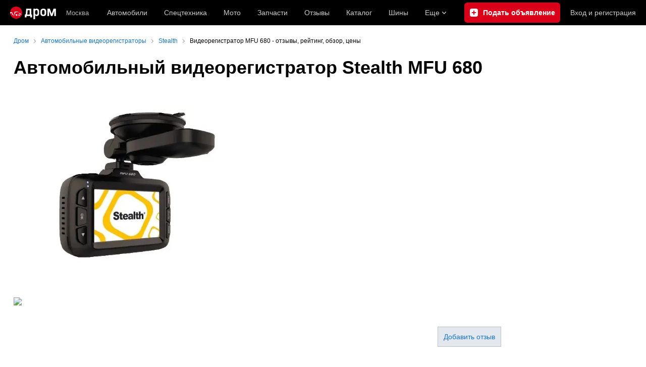

--- FILE ---
content_type: text/html; charset=windows-1251
request_url: https://videoregistrator.drom.ru/stealth/mfu680/
body_size: 11902
content:
<!DOCTYPE html>
<html
    xmlns="http://www.w3.org/1999/xhtml"
    lang="ru"
    xml:lang="ru"
    class="drom-notouch"
>
<head>
                    <title>Автомобильный видеорегистратор Stealth MFU 680 - отзывы, рейтинг, обзор, цены.</title>
        
                <meta http-equiv="X-UA-Compatible" content="IE=Edge"/>

        <meta name='copyright' content='drom.ru' />
<meta name='theme-color' content='#000000' />
<meta http-equiv='Content-Type' content='text/html; charset=windows-1251' />
<meta charset='windows-1251' />
<meta name='candy.config' content='{&quot;geor&quot;:77,&quot;geoc&quot;:0,&quot;id&quot;:28,&quot;b&quot;:1,&quot;bc&quot;:1,&quot;charset&quot;:&quot;utf-8&quot;,&quot;cf&quot;:{&quot;category_id&quot;:1}}' />
<meta name='viewport' content='width=device-width' />
<meta name='description' content='Характеристики, фото, описание и размеры видеорегистраторов Stealth MFU 680. Отзывы о видеорегистраторах и обсуждение резины Stealth MFU 680 на форуме. Здесь вы можете купить видеорегистратор для своего автомобиля.' />
<meta name='keywords' content='Stealth MFU 680, , каталог, видеорегистраторы, видео, характеристики, описание, размеры, отзывы, тесты, обсуждение, форум, объявления, купить, продажа, магазин, автомобиль' />
<meta property="og:image" content="https://r.drom.ru/images/og/drom-om.png" /><meta property="og:image:width" content="1200" /><meta property="og:image:height" content="630" /><meta property="og:description" content="Характеристики, фото, описание и размеры видеорегистраторов Stealth MFU 680. Отзывы о видеорегистраторах и обсуждение резины Stealth MFU 680 на форуме. Здесь вы можете купить видеорегистратор для своего автомобиля." /><meta property="og:title" content="Автомобильный видеорегистратор Stealth MFU 680 - отзывы, рейтинг, обзор, цены." /><meta property="og:url" content="https://videoregistrator.drom.ru/stealth/mfu680/" /><meta property="og:type" content="website" /><meta property="og:site_name" content="Дром" /><meta name="twitter:card" content="summary_large_image" /><meta name="twitter:site" content="@dromru" /><meta name="twitter:creator" content="@dromru" />
                <link rel="preconnect" href="https://r.drom.ru" crossorigin>
        <link rel="preconnect" href="https://s.drom.ru" crossorigin>
        <link rel="preconnect" href="https://www.farpost.ru" crossorigin>
        <link rel="preconnect" href="https://counter.yadro.ru" crossorigin>
        <link rel="preconnect" href="https://yummy.drom.ru" crossorigin>
        <link rel="preconnect" href="https://s6.auto.drom.ru" crossorigin>
        <link rel="preconnect" href="https://bs-dante.ru" crossorigin>

                         
        
                            <script>
                !function(){const t=[],e=()=>{};document.addEventListener("error",(r=>{try{if(!r.target)return;if(!["SCRIPT","LINK","IMG","VIDEO","IFRAME"].includes(r.target.tagName))return;const n=r.target.src||r.target.href||"";if(-1===n.indexOf("rdrom.ru"))return;t.push(n),((t,r)=>{setTimeout((()=>{try{fetch("https://www.drom.ru/fm.txt?fldsl=1&handler="+t+"&url="+encodeURI(r),{credentials:"include",mode:"no-cors",keepalive:!0}).then(e,e)}catch{}}),0)})("e1",n)}catch(t){}}),!0)}();
            </script>
        
        
        
                                <script>
                window.dataLayer = window.dataLayer || [];
            </script>

                                            <script>(function(w,d,s,l,i){w[l]=w[l]||[];w[l].push({'gtm.start':
                new Date().getTime(),event:'gtm.js'});var f=d.getElementsByTagName(s)[0],
                j=d.createElement(s),dl=l!='dataLayer'?'&l='+l:'';j.async=true;j.src=
                '/dpg/?id='+i+dl;f.parentNode.insertBefore(j,f);
                })(window,document,'script','dataLayer','');</script>

                        <script>
                function gtag(){var a=arguments;function c(){dataLayer.push(a)}
                if(window.requestIdleCallback){window.requestIdleCallback(c)}else{setTimeout(c,0)}}
            </script>

        <link href="https://r.drom.ru/js/bundles/common.d573cf3c5afbc527.css" rel="stylesheet" type="text/css" /><link href="https://r.drom.ru/js/bundles/drom-header_drom_desktop.67850a848d3c88fc.css" rel="stylesheet" type="text/css" /><link href="https://r.drom.ru/js/bundles/styles.a560ab18270abec2.css" rel="stylesheet" type="text/css" />
        
        
        
                                    
            <link rel="shortcut icon" href="https://r.drom.ru/favicon.ico?v=2" type="image/x-icon"/>

            <link
                    rel="apple-touch-icon"
                    href="https://r.drom.ru/touch/images/mobile/icons/apple-touch-icon.png?3="
            />
        
        
        
        
                <script type="text/javascript" src="//r.drom.ru/js/jquery/jquery-1.12.4.min.js?04238616786"></script>
        
                    <script type="text/javascript">
            if (window.matchMedia && window.matchMedia('(prefers-color-scheme: dark)').matches) {
                document.documentElement.classList.add('dark');
            } else {
                document.documentElement.classList.add('light');
            }
        </script>
                <style>
        .stats {
            display: inline;
            height: 0;
            left: -1000px;
            position: absolute;
            top: -1000px;
            visibility: hidden;
            width: 0;
        }
    </style>
</head>
<body
        class="page page_section_dvr_catalog"
    data-section-alias="dvr_catalog"
    data-page-alias="dvr_info_reviews"
>

<!-- RENDER_OK --><!-- upper_invisible_block -->
<div class="stats" data-async-counter>
    <!--LiveInternet counter--><script type="text/javascript">
new Image().src = "//counter.yadro.ru/hit;drom?r"+
escape(document.referrer)+((typeof(screen)=="undefined")?"":
";s"+screen.width+"*"+screen.height+"*"+(screen.colorDepth?
screen.colorDepth:screen.pixelDepth))+";u"+escape(document.URL)+
";h"+escape(document.title.substring(0,150))+
";"+Math.random();</script><!--/LiveInternet--> 
<script type="text/javascript">!function(){var e="https://www.drom.ru/dummy.gif?goal=dr_df";e+="&ss="+window.screen.width+"x"+window.screen.height;e+="&ws="+window.innerWidth+"x"+window.innerHeight;location.hash&&(e+="&refererFragment="+encodeURIComponent(location.hash)),new Image().src=e}();</script><script type="text/javascript">!function(){var url = "https://www.drom.ru/dummy.txt?event=pageview&sa=dvr_catalog&pa=dvr_info_reviews&viewType=desktop&sourceReferer=";function e(e){e+="&ss="+window.screen.width+"x"+window.screen.height;e+="&ws="+window.innerWidth+"x"+window.innerHeight;location.hash&&(e+="&refererFragment="+encodeURIComponent(location.hash)),(new Image).src=e}e(url),window.document.addEventListener("pageViewTrack",(function(n){var r=url;for(var a in n.detail.override){var i=n.detail.override[a],o=new RegExp("([?&]"+a+"=)([^&]*)","i");r=r.replace(o,"$1"+i)}e(r)}))}();</script></div>
<!-- /upper_invisible_block -->
<div data-zone-id="1215" id="candy_topline" data-handler="noop" data-type="regular" class="b-media-cont b-media-cont_type_banner" style="display: none; margin: 0;"></div><link data-chunk="desktop-theme-swither" rel="stylesheet" href="https://r.drom.ru/js/bundles/desktop-theme-swither.1a0e7d8dbe502199.chunk.css"><div data-app-root="drom-header_drom_desktop"><div><div data-ga-stats-track-view="true" data-ga-stats-engine="ga|va" data-ga-stats-name="topmenu" data-ftid="component_header" class="_1e74g3sa"><div class="_1e74g3sb"><a class="_7j8reb0" href="https://www.drom.ru" aria-label="Главная"><img src="https://r.drom.ru/js/bundles/media/drom-logo.b95af2ebdcb26b3b.svg" width="91" height="25" class="_7j8reb1" alt="Дром"/></a><div class="_1e74g3sc" data-ftid="component_header_region"><a class="_13om1hn0" data-ga-stats-track-click="true" data-ga-stats-name="HomeRegionChange" data-ga-stats-engine="ga|va" data-ftid="component_header_region" href="https://www.drom.ru/my_region/"><div class="_13om1hn1"><svg width="10" height="13" viewBox="0 0 10 13" fill="none" xmlns="http://www.w3.org/2000/svg"><path fill-rule="evenodd" clip-rule="evenodd" d="M8.535 1.41c-1.952-1.88-5.118-1.88-7.07 0C-.204 3.016-.48 5.526.805 7.432l3.505 5.207a.84.84 0 0 0 1.38 0l3.506-5.207c1.283-1.906 1.008-4.416-.66-6.022M5 7a2 2 0 1 0 0-4 2 2 0 0 0 0 4" fill="currentColor"></path></svg></div>Москва</a></div><div class="_1e74g3se"><a class="_1tt78qz3 _1tt78qz5" data-ga-stats-track-click="true" data-ga-stats-name="topmenu_sales" data-ga-stats-engine="ga|va" data-ftid="component_header_main-menu-item" href="https://auto.drom.ru/">Автомобили</a><a class="_1tt78qz3 _1tt78qz5" data-ga-stats-track-click="true" data-ga-stats-name="topmenu_spec" data-ga-stats-engine="ga|va" data-ftid="component_header_main-menu-item" href="https://auto.drom.ru/spec/"><span class="_1nwuuo41">Спецтехника</span><span class="_1nwuuo40">Грузовики и спецтехника</span></a><a class="_1tt78qz3 _1tt78qz5" data-ga-stats-track-click="true" data-ga-stats-name="topmenu_moto" data-ga-stats-engine="ga|va" data-ftid="component_header_main-menu-item" href="https://auto.drom.ru/moto/"><span class="_1nwuuo41">Мото</span><span class="_1nwuuo40">Мотоциклы</span></a><a class="_1tt78qz3 _1tt78qz5" data-ga-stats-track-click="true" data-ga-stats-name="topmenu_baza" data-ga-stats-engine="ga|va" data-ftid="component_header_main-menu-item" href="https://baza.drom.ru/moskovskaya-obl/sell_spare_parts/">Запчасти</a><a class="_1tt78qz3 _1tt78qz5" data-ga-stats-track-click="true" data-ga-stats-name="topmenu_reviews" data-ga-stats-engine="ga|va" data-ftid="component_header_main-menu-item" href="https://www.drom.ru/reviews/">Отзывы</a><a class="_1tt78qz3 _1tt78qz5" data-ga-stats-track-click="true" data-ga-stats-name="topmenu_catalog_new" data-ga-stats-engine="ga|va" data-ftid="component_header_main-menu-item" href="https://www.drom.ru/catalog/">Каталог</a><a class="_1tt78qz3 _1tt78qz5 _1tt78qz6" data-ga-stats-track-click="true" data-ga-stats-name="topmenu_tire" data-ga-stats-engine="ga|va" data-ftid="component_header_main-menu-item" href="https://baza.drom.ru/wheel/tire/">Шины</a><div data-ftid="component_header_additional-menu-expand-controller" class="_1tt78qz3 fgphtk2 fgphtk5 _1e74g3s0">Еще<svg width="10" height="6" viewBox="0 0 10 6" fill="none" xmlns="http://www.w3.org/2000/svg" class="fgphtk6"><path fill-rule="evenodd" clip-rule="evenodd" d="M1.429.253a.82.82 0 0 0-1.184 0 .883.883 0 0 0 0 1.22l4.142 4.274A.82.82 0 0 0 5 6a.82.82 0 0 0 .612-.253l4.143-4.273a.883.883 0 0 0 0-1.221.82.82 0 0 0-1.184 0L5 3.937z" fill="currentColor"></path></svg><div class="fgphtk0"><a class="_1tt78qz3 _1tt78qz5 _1tt78qz7 _1tt78qz8" style="--_1tt78qz2:40px;--_1tt78qz1:20px" data-ga-stats-track-click="true" data-ga-stats-name="topmenu_tire" data-ga-stats-engine="ga|va" data-ftid="component_header_additional-menu-item" href="https://baza.drom.ru/wheel/tire/">Продажа шин</a><a class="_1tt78qz3 _1tt78qz5 _1tt78qz8" style="--_1tt78qz2:40px;--_1tt78qz1:20px" data-ga-stats-track-click="true" data-ga-stats-name="topmenu_auction_statistics" data-ga-stats-engine="ga|va" data-ftid="component_header_additional-menu-item" href="https://www.drom.ru/world/japan/">Аукционы Японии<img class="suwt2n0" src="https://r.drom.ru/js/bundles/media/japan-flag.3f3a8c4bea94a01b.svg" alt="флаг Японии"/></a><a class="_1tt78qz3 _1tt78qz5 _1tt78qz8" style="--_1tt78qz2:40px;--_1tt78qz1:20px" data-ga-stats-track-click="true" data-ga-stats-name="topmenu_chinese_bulletins" data-ga-stats-engine="ga|va" data-ftid="component_header_additional-menu-item" href="https://www.drom.ru/world/china/">Автомобили из Китая<img class="suwt2n0" src="https://r.drom.ru/js/bundles/media/chinese-flag.bfa33d7ed5ce6dc5.svg" alt="флаг Китая"/></a><a class="_1tt78qz3 _1tt78qz5 _1tt78qz8" style="--_1tt78qz2:40px;--_1tt78qz1:20px" data-ga-stats-track-click="true" data-ga-stats-name="topmenu_korea_bulletins" data-ga-stats-engine="ga|va" data-ftid="component_header_additional-menu-item" href="https://www.drom.ru/world/korea/">Автомобили из Кореи<img class="suwt2n0" src="https://r.drom.ru/js/bundles/media/korea-flag.0edd239271de2523.svg" alt="флаг Кореи"/></a><a class="_1tt78qz3 _1tt78qz5 _1tt78qz8" style="--_1tt78qz2:40px;--_1tt78qz1:20px" data-ga-stats-track-click="true" data-ga-stats-name="topmenu_german_bulletins" data-ga-stats-engine="ga|va" data-ftid="component_header_additional-menu-item" href="https://www.drom.ru/world/germany/">Автомобили из Германии<img class="suwt2n0" src="https://r.drom.ru/js/bundles/media/germany-flag.14ede0eb5bb5cd38.svg" alt="флаг Германии"/></a><a class="_1tt78qz3 _1tt78qz5 _1tt78qz8" style="--_1tt78qz2:40px;--_1tt78qz1:20px" data-ga-stats-track-click="true" data-ga-stats-name="topmenu_electro" data-ga-stats-engine="ga|va" data-ftid="component_header_additional-menu-item" href="https://www.drom.ru/electro/">Электромобили</a><a class="_1tt78qz3 _1tt78qz5 _1tt78qz8" style="--_1tt78qz2:40px;--_1tt78qz1:20px" data-ga-stats-track-click="true" data-ga-stats-name="topmenu_chinese_catalog" data-ga-stats-engine="ga|va" data-ftid="component_header_additional-menu-item" href="https://www.drom.ru/catalog/chinese/">Каталог китайских авто</a><a class="_1tt78qz3 _1tt78qz5 _1tt78qz8" style="--_1tt78qz2:40px;--_1tt78qz1:20px" data-ga-stats-track-click="true" data-ga-stats-name="topmenu_osago" data-ga-stats-engine="ga|va" data-ftid="component_header_additional-menu-item" href="https://www.drom.ru/osago/">ОСАГО онлайн</a><a class="_1tt78qz3 _1tt78qz5 _1tt78qz8" style="--_1tt78qz2:40px;--_1tt78qz1:20px" data-ga-stats-track-click="true" data-ga-stats-name="topmenu_autocredits" data-ga-stats-engine="ga|va" data-ftid="component_header_additional-menu-item" href="https://www.drom.ru/autocredits/moskva/">Автокредиты</a><a class="_1tt78qz3 _1tt78qz5 _1tt78qz8" style="--_1tt78qz2:40px;--_1tt78qz1:20px" data-ga-stats-track-click="true" data-ga-stats-name="topmenu_vin" data-ga-stats-engine="ga|va" data-ftid="component_header_additional-menu-item" href="https://vin.drom.ru/?utm_source=top_menu_link">Проверка по VIN</a><a class="_1tt78qz3 _1tt78qz5 _1tt78qz8" style="--_1tt78qz2:40px;--_1tt78qz1:20px" data-ga-stats-track-click="true" data-ga-stats-name="topmenu_rate_car" data-ga-stats-engine="ga|va" data-ftid="component_header_additional-menu-item" href="https://auto.drom.ru/rate_car/">Оценить автомобиль</a><a class="_1tt78qz3 _1tt78qz5 _1tt78qz8" style="--_1tt78qz2:40px;--_1tt78qz1:20px" data-ga-stats-track-click="true" data-ga-stats-name="topmenu_forums" data-ga-stats-engine="ga|va" data-ftid="component_header_additional-menu-item" href="https://www.forumsdrom.ru/">Форумы</a><a class="_1tt78qz3 _1tt78qz5 _1tt78qz8" style="--_1tt78qz2:40px;--_1tt78qz1:20px" data-ga-stats-track-click="true" data-ga-stats-name="topmenu_pdd" data-ga-stats-engine="ga|va" data-ftid="component_header_additional-menu-item" href="https://www.drom.ru/pdd/">ПДД онлайн</a><a class="_1tt78qz3 _1tt78qz5 _1tt78qz8" style="--_1tt78qz2:40px;--_1tt78qz1:20px" data-ga-stats-track-click="true" data-ga-stats-name="topmenu_faq" data-ga-stats-engine="ga|va" data-ftid="component_header_additional-menu-item" href="https://www.drom.ru/faq/">Вопросы и ответы</a><a class="_1tt78qz3 _1tt78qz5 _1tt78qz8" style="--_1tt78qz2:40px;--_1tt78qz1:20px" data-ga-stats-track-click="true" data-ga-stats-name="topmenu_topcars" data-ga-stats-engine="ga|va" data-ftid="component_header_additional-menu-item" href="https://www.drom.ru/topcars/">Рейтинг авто</a><a class="_1tt78qz3 _1tt78qz5 _1tt78qz8" style="--_1tt78qz2:40px;--_1tt78qz1:20px" data-ga-stats-track-click="true" data-ga-stats-name="topmenu_shina_catalog" data-ga-stats-engine="ga|va" data-ftid="component_header_additional-menu-item" href="https://www.drom.ru/shina/">Каталог шин</a><a class="_1tt78qz3 _1tt78qz5 _1tt78qz8" style="--_1tt78qz2:40px;--_1tt78qz1:20px" data-ga-stats-track-click="true" data-ga-stats-name="topmenu_dkp" data-ga-stats-engine="ga|va" data-ftid="component_header_additional-menu-item" href="https://www.drom.ru/misc/dkp/">Договор купли-продажи</a><a class="_1tt78qz3 _1tt78qz5 _1tt78qz8" style="--_1tt78qz2:40px;--_1tt78qz1:20px" data-ga-stats-track-click="true" data-ga-stats-name="topmenu_law" data-ga-stats-engine="ga|va" data-ftid="component_header_additional-menu-item" href="https://law.drom.ru/">Правовые вопросы</a><a class="_1tt78qz3 _1tt78qz5 _1tt78qz8" style="--_1tt78qz2:40px;--_1tt78qz1:20px" data-ga-stats-track-click="true" data-ga-stats-name="topmenu_sitemap" data-ga-stats-engine="ga|va" data-ftid="component_header_additional-menu-item" href="https://www.drom.ru/sitemap/">Карта сайта</a><a class="_1tt78qz3 _1tt78qz5 _1tt78qz8" style="--_1tt78qz2:40px;--_1tt78qz1:20px" data-ga-stats-track-click="true" data-ga-stats-name="topmenu_commerce" data-ga-stats-engine="ga|va" data-ftid="component_header_additional-menu-item" href="https://www.drom.ru/commerce/">Размещение на Дроме</a><a class="_1tt78qz3 _1tt78qz5 _1tt78qz8" style="--_1tt78qz2:40px;--_1tt78qz1:20px" data-ga-stats-track-click="true" data-ga-stats-name="topmenu_for_business" data-ga-stats-engine="ga|va" data-ftid="component_header_additional-menu-item" href="https://baza.drom.ru/for-business">Разместить прайс</a><button type="button" class="pidfrx0 _1tt78qz3 _1tt78qz5 _1tt78qz8" style="--_1tt78qz2:40px;--_1tt78qz1:20px" data-ga-stats-name="theme-menu-button" data-ga-stats-track-click="true" data-ga-stats-infinity-tracking="true" data-ga-stats-engine="va">Тема оформления</button><a class="_1tt78qz3 _1tt78qz5 _1tt78qz8" style="--_1tt78qz2:40px;--_1tt78qz1:20px" data-ga-stats-track-click="true" data-ga-stats-name="topmenu_help" data-ga-stats-engine="ga|va" data-ftid="component_header_additional-menu-item" href="https://my.drom.ru/help/VozniklaProblemanaDrome">Помощь</a></div></div></div><a class="_1e74g3s5 _1e74g3s6" data-ga-stats-track-click="true" data-ga-stats-engine="ga|va" data-ga-stats-name="ButtonAddBull" data-ftid="component_header_add-bull" aria-label="Подать объявление" href="https://auto.drom.ru/addbull/"><span class="_1e74g3s8">Продать</span><span class="_1e74g3s9">Подать объявление</span></a><div class="_1e74g3sj _1e74g3sl"><a class="_1tt78qz3 oco7hz0" style="--_1tt78qz1:20px" data-ga-stats-track-click="true" data-ga-stats-name="auth_block_login" data-ga-stats-engine="ga|va" data-ftid="component_header_login" href="https://my.drom.ru/sign?return=https%3A%2F%2Fvideoregistrator.drom.ru%2Fstealth%2Fmfu680%2F%3Ftcb%3D1769198278" rel="nofollow">Вход<span class="_1e74g3si"> <!-- -->и<!-- --> <!-- -->регистрация</span></a></div></div></div><div class="ftldj64 _140mecg0"><div data-ftid="header_breadcrumb" data-ga-stats-name="breadcrumbs" data-ga-stats-track-view="true"><div class="_1lj8ai61" data-ftid="header_breadcrumb-item"><a class="g6gv8w4 g6gv8w7 _1lj8ai65" href="https://www.drom.ru/" data-ftid="header_breadcrumb_link" data-ga-stats-name="breadcrumbs" data-ga-stats-track-click="true" data-ga-stats-va-payload="{&quot;breadcrumb_number&quot;:1}"><span class="_1lj8ai62">Дром</span></a></div><div class="_1lj8ai61" data-ftid="header_breadcrumb-item"><a class="g6gv8w4 g6gv8w7 _1lj8ai65" href="//videoregistrator.drom.ru/" data-ftid="header_breadcrumb_link" data-ga-stats-name="breadcrumbs" data-ga-stats-track-click="true" data-ga-stats-va-payload="{&quot;breadcrumb_number&quot;:2}"><span class="_1lj8ai62">Автомобильные видеорегистраторы</span></a></div><div class="_1lj8ai61" data-ftid="header_breadcrumb-item"><a class="g6gv8w4 g6gv8w7 _1lj8ai65" href="//videoregistrator.drom.ru/stealth/" data-ftid="header_breadcrumb_link" data-ga-stats-name="breadcrumbs" data-ga-stats-track-click="true" data-ga-stats-va-payload="{&quot;breadcrumb_number&quot;:3}"><span class="_1lj8ai62">Stealth</span></a></div><div class="_1lj8ai61"><span class="_1lj8ai62" data-ftid="header_breadcrumb-item">Видеорегистратор MFU 680 - отзывы, рейтинг, обзор, цены</span></div></div></div></div></div><!-- 1.536946ms / 3.5009384155273ms --><script id="drom-header_drom_desktop__LOADABLE_REQUIRED_CHUNKS__" type="application/json" crossorigin="anonymous" charset="windows-1251">["24074","74028","7089"]</script><script id="drom-header_drom_desktop__LOADABLE_REQUIRED_CHUNKS___ext" type="application/json" crossorigin="anonymous" charset="windows-1251">{"namedChunks":["desktop-theme-swither"]}</script>
<script async data-chunk="desktop-theme-swither" src="https://r.drom.ru/js/bundles/ui.82b88760a4767e48.js" crossorigin="anonymous" charset="windows-1251"></script>
<script async data-chunk="desktop-theme-swither" src="https://r.drom.ru/js/bundles/74028.56491c03f2ddab6f.js" crossorigin="anonymous" charset="windows-1251"></script>
<script async data-chunk="desktop-theme-swither" src="https://r.drom.ru/js/bundles/desktop-theme-swither.be37a9f2053e4a72.chunk.js" crossorigin="anonymous" charset="windows-1251"></script>

<script type="application/ld+json">{"@context":"https:\/\/schema.org","@type":"BreadcrumbList","itemListElement":[{"@type":"ListItem","position":1,"item":{"name":"Дром","@id":"https:\/\/www.drom.ru\/"}},{"@type":"ListItem","position":2,"item":{"name":"Автомобильные видеорегистраторы","@id":"\/\/videoregistrator.drom.ru\/"}},{"@type":"ListItem","position":3,"item":{"name":"Stealth","@id":"\/\/videoregistrator.drom.ru\/stealth\/"}},{"@type":"ListItem","position":4,"item":{"name":"Видеорегистратор MFU 680 - отзывы, рейтинг, обзор, цены"}}]}</script>

<div class="b-wrapper">


<div class="b-content b-media-cont b-media-cont_margin_huge" data-print="true">

<!-- CONTENT BLOCK -->
<div
        class="b-left-side hreview-aggregate"
            >
<div data-print="advert"><center><div data-zone-id="387" id="candy_center_top" data-handler="noop" data-type="regular" class="b-media-cont b-media-cont_type_banner" style="display: none; margin-top: 10px;"></div></center>
<h1 class="b-title b-title_type_h1">Автомобильный видеорегистратор Stealth MFU 680</h1>
<div class="b-media-cont b-media-cont_margin_huge b-flex b-flex_w_2-col-fluid">
            <div class="b-flex__item">
            <a
                data-drom-gallery="dvr_model_images"
                data-size="0x0"
                href="https://s.auto.drom.ru/i24214/dvr/stealth/mfu680/12171.jpg"
            >
                <img
                    style="max-width: 100%; width: auto; height: auto;"
                    src="https://s.auto.drom.ru/i24214/dvr/stealth/mfu680/12171.jpg"
                />
            </a>
        </div>
        <div class="b-flex__item">
                        <h4 class="b-title b-title_type_h4">
                </h4>
    </div>
</div>
<div class="b-media-cont b-flex b-flex_w_2-col-fluid b-flex_wrap">
                            <div class="b-media-cont b-flex__item">
            <a
                data-drom-gallery="dvr_model_images"
                data-size="0x0"
                href="https://s.auto.drom.ru/i24214/dvr/stealth/mfu680/12172.jpg"
            >
                <img
                    class="b-image__image"
                    src="https://s.auto.drom.ru/i24214/dvr/stealth/mfu680/12172.jpg"
                />
            </a>
        </div>
    </div>
<div class="b-media-cont b-media-cont_margin_huge b-text_align_right">
    <a class="b-button b-button_theme_light b-button_size_ss" href="add_review/">
        Добавить отзыв
    </a>
</div>
<svg xmlns="http://www.w3.org/2000/svg" style="position: absolute; visibility: hidden">
    <symbol id="yes" viewBox="0 0 21 15">
        <path fill="none" stroke="var(--green,#85B73E)" stroke-width="2" stroke-linecap="round" stroke-linejoin="round" stroke-miterlimit="10" d="M20.5.5l-12.308 14L.5 8.278"/>
    </symbol>
</svg>
<div class="b-media-cont bm-catCompTableWrap">
    <table class="b-table b-table_mobile-size-s b-table_text-left">
        <tr class="b-table__row b-table__row_border_bottom b-table__row_padding_l-r-size-xs b-table__row_padding_b-size-s b-text_size_xl"><td colspan="2">Основные характеристики</td></tr><tr class="b-table__row b-table_align_top b-table__row_cols_2 b-table__row_padding_l-r-size-xs b-table__row_padding_t-b-size-s b-table__row_border_bottom b-table__row_border_light"><td>Встроенный динамик</td><td><svg width="20" height="14"><use xlink:href="#yes"></use></svg></td></tr><tr class="b-table__row b-table_align_top b-table__row_cols_2 b-table__row_padding_l-r-size-xs b-table__row_padding_t-b-size-s b-table__row_border_bottom b-table__row_border_light"><td>Крепление на присоске</td><td><svg width="20" height="14"><use xlink:href="#yes"></use></svg></td></tr><tr class="b-table__row b-table_align_top b-table__row_cols_2 b-table__row_padding_l-r-size-xs b-table__row_padding_t-b-size-s b-table__row_border_bottom b-table__row_border_light"><td>Запись видео</td><td>2560 x 1080  px</td></tr><tr class="b-table__row b-table_align_top b-table__row_cols_2 b-table__row_padding_l-r-size-xs b-table__row_padding_t-b-size-s b-table__row_border_bottom b-table__row_border_light"><td>Записывает также</td><td>запись времени, запись даты, запись скорости </td></tr><tr class="b-table__row b-table_align_top b-table__row_cols_2 b-table__row_padding_l-r-size-xs b-table__row_padding_t-b-size-s b-table__row_border_bottom b-table__row_border_light"><td>Микрофон</td><td>встроенный микрофон </td></tr><tr class="b-table__row b-table_align_top b-table__row_cols_2 b-table__row_padding_l-r-size-xs b-table__row_padding_t-b-size-s b-table__row_border_bottom b-table__row_border_light"><td>Модули и датчики</td><td>g-сенсор, gps </td></tr><tr class="b-table__row b-table__row_border_bottom b-table__row_padding_l-r-size-xs b-table__row_padding_b-size-s b-text_size_xl"><td colspan="2">Камера</td></tr><tr class="b-table__row b-table_align_top b-table__row_cols_2 b-table__row_padding_l-r-size-xs b-table__row_padding_t-b-size-s b-table__row_border_bottom b-table__row_border_light"><td>Режим фотосъемки</td><td><svg width="20" height="14"><use xlink:href="#yes"></use></svg></td></tr><tr class="b-table__row b-table_align_top b-table__row_cols_2 b-table__row_padding_l-r-size-xs b-table__row_padding_t-b-size-s b-table__row_border_bottom b-table__row_border_light"><td>Матрица</td><td>1/3"", 4 млн px </td></tr><tr class="b-table__row b-table_align_top b-table__row_cols_2 b-table__row_padding_l-r-size-xs b-table__row_padding_t-b-size-s b-table__row_border_bottom b-table__row_border_light"><td>Разрешение фотосъёмки</td><td>1920 x 1080  px</td></tr><tr class="b-table__row b-table__row_border_bottom b-table__row_padding_l-r-size-xs b-table__row_padding_b-size-s b-text_size_xl"><td colspan="2">Запись видео</td></tr><tr class="b-table__row b-table_align_top b-table__row_cols_2 b-table__row_padding_l-r-size-xs b-table__row_padding_t-b-size-s b-table__row_border_bottom b-table__row_border_light"><td>Запись видео кадры в сек </td><td>30, 60 к/c</td></tr><tr class="b-table__row b-table_align_top b-table__row_cols_2 b-table__row_padding_l-r-size-xs b-table__row_padding_t-b-size-s b-table__row_border_bottom b-table__row_border_light"><td>Разрешение записи при макс. частоте кадров</td><td>1280 x 720  px</td></tr><tr class="b-table__row b-table__row_border_bottom b-table__row_padding_l-r-size-xs b-table__row_padding_b-size-s b-text_size_xl"><td colspan="2">Экран</td></tr><tr class="b-table__row b-table_align_top b-table__row_cols_2 b-table__row_padding_l-r-size-xs b-table__row_padding_t-b-size-s b-table__row_border_bottom b-table__row_border_light"><td>Диагональ экрана</td><td>2.7"</td></tr><tr class="b-table__row b-table__row_border_bottom b-table__row_padding_l-r-size-xs b-table__row_padding_b-size-s b-text_size_xl"><td colspan="2">Питание</td></tr><tr class="b-table__row b-table_align_top b-table__row_cols_2 b-table__row_padding_l-r-size-xs b-table__row_padding_t-b-size-s b-table__row_border_bottom b-table__row_border_light"><td>Аккумулятор собственной конструкции</td><td><svg width="20" height="14"><use xlink:href="#yes"></use></svg></td></tr><tr class="b-table__row b-table_align_top b-table__row_cols_2 b-table__row_padding_l-r-size-xs b-table__row_padding_t-b-size-s b-table__row_border_bottom b-table__row_border_light"><td>Питание</td><td>питание от бортовой сети, питание от аккумулятора </td></tr><tr class="b-table__row b-table__row_border_bottom b-table__row_padding_l-r-size-xs b-table__row_padding_b-size-s b-text_size_xl"><td colspan="2">Подключение</td></tr><tr class="b-table__row b-table_align_top b-table__row_cols_2 b-table__row_padding_l-r-size-xs b-table__row_padding_t-b-size-s b-table__row_border_bottom b-table__row_border_light"><td>Подключение к компьютеру по USB</td><td><svg width="20" height="14"><use xlink:href="#yes"></use></svg></td></tr><tr class="b-table__row b-table_align_top b-table__row_cols_2 b-table__row_padding_l-r-size-xs b-table__row_padding_t-b-size-s b-table__row_border_bottom b-table__row_border_light"><td>Выходы</td><td>выход hdmi </td></tr><tr class="b-table__row b-table_align_top b-table__row_cols_2 b-table__row_padding_l-r-size-xs b-table__row_padding_t-b-size-s b-table__row_border_bottom b-table__row_border_light"><td>Карта памяти</td><td>microsd (microsdxc) до 128 Гб </td></tr><tr class="b-table__row b-table__row_border_bottom b-table__row_padding_l-r-size-xs b-table__row_padding_b-size-s b-text_size_xl"><td colspan="2">Дополнительно</td></tr><tr class="b-table__row b-table_align_top b-table__row_cols_2 b-table__row_padding_l-r-size-xs b-table__row_padding_t-b-size-s b-table__row_border_bottom b-table__row_border_light"><td>Голосовые подсказки</td><td><svg width="20" height="14"><use xlink:href="#yes"></use></svg></td></tr><tr class="b-table__row b-table_align_top b-table__row_cols_2 b-table__row_padding_l-r-size-xs b-table__row_padding_t-b-size-s b-table__row_border_bottom b-table__row_border_light"><td>Дополнительная информация</td><td>диапазон К - 24.125 ГГц ± 175 MГц, диапазон КА - 34.300ГГц ± 1300 MГц, диапазон Х - 10.525 ГГц ± 100 MГц, Лазер 904 ± 33 нм, угол обзора лазерного детекторам 360°, детектирование радаров - "Стрелка" / "Робот" / "Искра" / "Кордон" / "Крис", режимы чувствительности - Город / Трасса</td></tr><tr class="b-table__row b-table__row_border_bottom b-table__row_padding_l-r-size-xs b-table__row_padding_b-size-s b-text_size_xl"><td colspan="2">Характеристики</td></tr><tr class="b-table__row b-table_align_top b-table__row_cols_2 b-table__row_padding_l-r-size-xs b-table__row_padding_t-b-size-s b-table__row_border_bottom b-table__row_border_light"><td>Рабочая температура</td><td>от 0°C до +65°C </td></tr>    </table>
</div>
<div class="b-media-cont b-media-cont_margin_huge">
   <a href="#" class="b-link b-link_dashed" id="dvr_send_error_message">Сообщить об ошибке в каталоге</a>
</div>
<script type="text/javascript">
var model_id = 6578;
var markup = '<div class="b-media-cont b-media-cont_no-margin b-media-cont__inner_size_20" data-error-popup><div class="b-media-cont">' +
    '<div class="b-input b-input_theme_islands b-input_size_s b-input_width_available">' +
    '<label for="" class="b-input__label">' +
    'Напишите, какую ошибку вы нашли. Модератор проверит информацию и внесёт изменения.' +
    '</label>' +
    '<div class="b-input__box">' +
    '<textarea class="b-input__text-area" name="breakagies" id="dvr_text_error" rows="7"></textarea>' +
    '</div>' +
    '</div>' +
    '</div>' +
    '<div class="b-media-cont b-media-cont_text_right">' +
    '<a href="#" class="b-button b-button_theme_light b-button_size_ss" id="dvr_ajax_send_error_button">Отправить</a>' +
    '</div></div>';

window.addEventListener('load', function () {
    function handler(e) {
        e.preventDefault();
        fetch("//videoregistrator.drom.ru/ajax_io.php?action=send_error&text=" + document.getElementById("dvr_text_error").value + "&model_id=" + model_id);
        document.querySelector("[data-error-popup]").innerHTML = '<div class="green-notification normal-notification_show">Спасибо, ваше сообщение отправлено модератору.</div>';
    }
    new DromModal({
        trigger: '#dvr_send_error_message',
        html: markup,
        afterOpen: function() {
            document.getElementById('dvr_ajax_send_error_button').addEventListener('click', handler)
        },
        beforeClose: function () {
            document.getElementById('dvr_ajax_send_error_button').removeEventListener('click', handler);
        }
    });
});
</script>
  <div class="b-media-cont b-flex b-flex_vertical_baseline">
      <div class="b-flex__item">К сожалению, отзывов по данной модели пока нет. Станьте первым!</div>
      <div class="b-flex__item b-media-cont">
          <a class="b-button b-button_theme_light b-button_size_ss b-button_no-margin-bot" href="add_review/">Добавить отзыв</a>
      </div>
  </div>
    <div class="b-media-cont b-media-cont_margin_huge">
        <h2 class="b-title b-title_inline b-title_type_h2">Похожие по характеристикам модели:</h2>
        <div class="bm-scroll see-also">
                                        <a
                    class="b-info-block b-info-block_theme_reviews b-info-block_link"
                    href="//videoregistrator.drom.ru/ritmix/avr-992/"
                >
                    <div class="b-info-block__image" style="padding-top: 75%">
                        <div class="b-image b-image_type_centred-image b-image__image">
                            <img src="https://s.auto.drom.ru/i24209/dvr/ritmix/avr-992/gen226_10762.jpg" class="b-image__image">
                        </div>
                    </div>
                    <div class="b-info-block__info">
                        <div class="b-info-block__title b-link">
                            Ritmix AVR-992                        </div>
                    </div>
                </a>
                                <a
                    class="b-info-block b-info-block_theme_reviews b-info-block_link"
                    href="//videoregistrator.drom.ru/ritmix/avr-994/"
                >
                    <div class="b-info-block__image" style="padding-top: 75%">
                        <div class="b-image b-image_type_centred-image b-image__image">
                            <img src="https://s.auto.drom.ru/i24209/dvr/ritmix/avr-994/gen226_10765.jpg" class="b-image__image">
                        </div>
                    </div>
                    <div class="b-info-block__info">
                        <div class="b-info-block__title b-link">
                            Ritmix AVR-994                        </div>
                    </div>
                </a>
                                <a
                    class="b-info-block b-info-block_theme_reviews b-info-block_link"
                    href="//videoregistrator.drom.ru/axper/combo prism/"
                >
                    <div class="b-info-block__image" style="padding-top: 75%">
                        <div class="b-image b-image_type_centred-image b-image__image">
                            <img src="https://i.rdrom.ru/dvr/axper/combo prism/gen226_.jpg" class="b-image__image">
                        </div>
                    </div>
                    <div class="b-info-block__info">
                        <div class="b-info-block__title b-link">
                            Axper COMBO Prism                        </div>
                    </div>
                </a>
                                <a
                    class="b-info-block b-info-block_theme_reviews b-info-block_link"
                    href="//videoregistrator.drom.ru/axper/comboprism/"
                >
                    <div class="b-info-block__image" style="padding-top: 75%">
                        <div class="b-image b-image_type_centred-image b-image__image">
                            <img src="https://s.auto.drom.ru/i24214/dvr/axper/comboprism/gen226_11919.jpg" class="b-image__image">
                        </div>
                    </div>
                    <div class="b-info-block__info">
                        <div class="b-info-block__title b-link">
                            Axper COMBO Prism                        </div>
                    </div>
                </a>
                                <a
                    class="b-info-block b-info-block_last b-info-block_theme_reviews b-info-block_link"
                    href="//videoregistrator.drom.ru/axper/comboprismpro/"
                >
                    <div class="b-info-block__image" style="padding-top: 75%">
                        <div class="b-image b-image_type_centred-image b-image__image">
                            <img src="https://s.auto.drom.ru/i24214/dvr/axper/comboprismpro/gen226_11920.jpg" class="b-image__image">
                        </div>
                    </div>
                    <div class="b-info-block__info">
                        <div class="b-info-block__title b-link">
                            Axper Combo Prism Pro                        </div>
                    </div>
                </a>
                        </div>
    </div>
</div></div><!-- /b-left-side -->            <div class="b-right-side">
            <div data-zone-id="400" id="candy_right_top_2" data-handler="noop" data-type="regular" class="b-media-cont b-media-cont_type_banner" style="display: none;"></div><div class="b-banner-group b-media-cont b-media-cont_inline" data-candy-removable-wrapper style="display: none; margin-top: 24px;">
                    <div class="b-banner-group__sticker b-media-cont__banner-sticker">на правах рекламы</div>
                    <div class="b-flex b-flex_wrap b-flex_align_evenly b-random-group b-random-group_margin_tgb-line"></div></div><!-- common.textads_block -->

<!--<div class="cont_right1">-->
<!-- <div class="b-media-cont b-media-cont_theme_adverts"> -->


<!--noindex-->
<!--/noindex-->
<!-- /common.textads_block -->
<div data-zone-id="989" id="candy_right_bottom_1" data-handler="noop" data-type="regular" class="b-media-cont b-media-cont_type_banner" style="display: none;"></div>        </div><!-- /b-right-side -->
    
</div><!-- /b-content -->

    <div class="b-clear"></div>

<div data-zone-id="1212" id="candy_footer_spread" data-handler="noop" data-type="regular" class="b-media-cont b-media-cont_type_banner" style="display: none;"></div>
</div><!-- /b-wrapper -->


<div data-app-root="footer-desktop"><style data-emotion="css 1vigsty">.css-1vigsty{width:100%;background:var(--background-primary);box-sizing:border-box;padding:60px 20px;}.drom-mobile .css-1vigsty{padding:40px 15px 20px;}.css-1vigsty .b-link{cursor:pointer;color:var(--link);-webkit-text-decoration:none;text-decoration:none;}.drom-notouch .css-1vigsty .b-link:hover,.drom-touch .css-1vigsty .b-link:active{color:var(--drom-brand);-webkit-text-decoration:none;text-decoration:none;}</style><div data-footer="true" class="css-1vigsty e1mrksgj0"><style data-emotion="css 15ijh7e">.css-15ijh7e{position:relative;max-width:1266px;margin:0 auto;}</style><div data-ftid="footer" class="css-15ijh7e eactd7a0"><style data-emotion="css 1c95su9">.css-1c95su9{text-align:center;color:var(--text-secondary);margin-bottom:60px;}.drom-mobile .css-1c95su9{margin-bottom:20px;}</style><div data-ftid="footer_text" class="css-1c95su9 e11xqm9e0">Информация по автомобильному видеорегистратору Stealth MFU 680</div><style data-emotion="css w7tfi3">.css-w7tfi3{display:-webkit-box;display:-webkit-flex;display:-ms-flexbox;display:flex;-webkit-box-pack:justify;-webkit-justify-content:space-between;justify-content:space-between;padding:40px 10px;margin-bottom:60px;border-top:1px solid var(--background-secondary);border-bottom:1px solid var(--background-secondary);}</style><div data-ftid="footer__links" class="css-w7tfi3 eyzfunv0"><style data-emotion="css 1o82ln6">.css-1o82ln6>*{margin-bottom:20px;}.css-1o82ln6>*:last-child{margin:0;}</style><div class="css-1o82ln6 eotelyr0"><div><a class="g6gv8w4 g6gv8w7" href="https://auto.drom.ru/" data-ftid="footer__link">Автомобили</a></div><div><a class="g6gv8w4 g6gv8w7" href="https://auto.drom.ru/addbull/" data-ftid="footer__link">Подать объявление</a></div><div><a class="g6gv8w4 g6gv8w7" href="https://baza.drom.ru/" data-ftid="footer__link">Запчасти</a></div><div><a class="g6gv8w4 g6gv8w7" href="https://baza.drom.ru/wheel/" data-ftid="footer__link">Шины и диски</a></div><div><a class="g6gv8w4 g6gv8w7" href="https://www.drom.ru/catalog/chinese/" data-ftid="footer__link">Китайские автомобили</a></div><div><a class="g6gv8w4 g6gv8w7" href="https://auto.drom.ru/spec/" data-ftid="footer__link">Спецтехника</a></div></div><div class="css-1o82ln6 eotelyr0"><div><a class="g6gv8w4 g6gv8w7" href="https://auto.drom.ru/moto/" data-ftid="footer__link">Мототехника</a></div><div><a class="g6gv8w4 g6gv8w7" href="https://water.drom.ru/" data-ftid="footer__link">Водная техника</a></div><div><a class="g6gv8w4 g6gv8w7" href="https://www.amayama.com/ru/" data-ftid="footer__link">Магазин запчастей Амаяма</a></div><div><a class="g6gv8w4 g6gv8w7" href="https://www.drom.ru/reviews/" data-ftid="footer__link">Отзывы владельцев</a></div><div><a class="g6gv8w4 g6gv8w7" href="https://www.drom.ru/misc/dkp/" data-ftid="footer__link">Договор купли-продажи</a></div><div><a class="g6gv8w4 g6gv8w7" href="https://www.drom.ru/catalog/" data-ftid="footer__link">Автокаталог</a></div></div><div class="css-1o82ln6 eotelyr0"><div><a class="g6gv8w4 g6gv8w7" href="https://www.drom.ru/shina/" data-ftid="footer__link">Каталог шин</a></div><div><a class="g6gv8w4 g6gv8w7" href="https://www.forumsdrom.ru/" data-ftid="footer__link">Форумы</a></div><div><a class="g6gv8w4 g6gv8w7" href="https://www.drom.ru/info/" data-ftid="footer__link">Статьи и новости</a></div><div><a class="g6gv8w4 g6gv8w7" href="https://travel.drom.ru/" data-ftid="footer__link">Автопутешествия</a></div><div><a class="g6gv8w4 g6gv8w7" href="https://www.drom.ru/pdd/" data-ftid="footer__link">ПДД онлайн</a></div><div><a class="g6gv8w4 g6gv8w7" href="https://law.drom.ru/" data-ftid="footer__link">Правовые вопросы</a></div></div><div class="css-1o82ln6 eotelyr0"><div><a class="g6gv8w4 g6gv8w7" href="https://www.drom.ru/commerce/" data-ftid="footer__link">Размещение на Дроме</a></div><div><a class="g6gv8w4 g6gv8w7" href="https://www.drom.ru/safe/" data-ftid="footer__link">Безопасность</a></div><div><a class="g6gv8w4 g6gv8w7" href="https://my.drom.ru/help/VozniklaProblemanaDrome/" data-ftid="footer__link">Техподдержка</a></div></div></div><style data-emotion="css aomcel">.css-aomcel{text-align:center;font-size:0;margin-bottom:60px;}.drom-mobile .css-aomcel{margin:20px 0 40px 0;}.css-aomcel .eud9g0t0{margin-right:20px;}.css-aomcel .eud9g0t0:last-child{margin-right:0;}@media (max-width: 374px){.css-aomcel .eud9g0t0{margin-right:15px;width:35px;height:35px;}.css-aomcel .eud9g0t0 img{width:100%;height:100%;}.css-aomcel .eud9g0t0:last-child{margin-right:0;}}</style><div data-ftid="footer__social" class="css-aomcel euz53sx0"><style data-emotion="css 1ree4fj">.css-1ree4fj{display:inline-block;width:40px;height:40px;position:relative;}.css-1ree4fj::before{content:'';position:absolute;top:50%;left:50%;-webkit-transform:translate(-50%, -50%);-moz-transform:translate(-50%, -50%);-ms-transform:translate(-50%, -50%);transform:translate(-50%, -50%);width:80%;height:80%;border-radius:50%;background:var(--white);}.css-1ree4fj img{position:relative;width:40px;height:40px;-webkit-transition:-webkit-transform 0.2s ease-out;transition:transform 0.2s ease-out;}.drom-notouch .css-1ree4fj:hover img,.drom-touch .css-1ree4fj:active img{-webkit-transform:scale(1.1);-moz-transform:scale(1.1);-ms-transform:scale(1.1);transform:scale(1.1);}</style><a title="TikTok Дрома" href="https://www.tiktok.com/@drom" target="_blank" class="css-1ree4fj eud9g0t0"><img src="https://r.drom.ru/js/bundles/media/tiktok.ee0765cca5a5821c.svg" loading="lazy" alt="TikTok Дрома"/></a><a title="Дром ВКонтакте" href="https://vk.com/drom/" target="_blank" class="css-1ree4fj eud9g0t0"><img src="https://r.drom.ru/js/bundles/media/vk.1e22d81184c1d363.svg" loading="lazy" alt="Дром ВКонтакте"/></a><a title="Канал Дрома на YouTube" href="https://www.youtube.com/drom/" target="_blank" class="css-1ree4fj eud9g0t0"><img src="https://r.drom.ru/js/bundles/media/youtube.948b47f626b797c9.svg" loading="lazy" alt="Канал Дрома на YouTube"/></a><a title="Телеграм Дрома" href="https://t.me/drom" target="_blank" class="css-1ree4fj eud9g0t0"><img src="https://r.drom.ru/js/bundles/media/telegram.1a9ee711c4e53f77.svg" loading="lazy" alt="Телеграм Дрома"/></a><a title="Дром на Одноклассниках" href="https://ok.ru/drom/" target="_blank" class="css-1ree4fj eud9g0t0"><img src="https://r.drom.ru/js/bundles/media/odnoklassniki.4214ab170758e24f.svg" loading="lazy" alt="Дром на Одноклассниках"/></a></div><style data-emotion="css 15dz9bv">.css-15dz9bv{margin:0 auto 20px;text-align:center;}</style><div class="css-15dz9bv egapqn12"><style data-emotion="css 19pqeow">.css-19pqeow{cursor:pointer;border:none;background:none;font-size:inherit;line-height:inherit;padding:0;-webkit-transition:color 0.2s ease-out;transition:color 0.2s ease-out;color:var(--text-secondary);display:inline-block;margin-bottom:20px;}.drom-notouch .css-19pqeow:hover,.drom-touch .css-19pqeow:active{color:var(--drom-brand);}</style><button class="css-19pqeow egapqn11">Модели авто<style data-emotion="css 349k40">.css-349k40{display:inline-block;width:10px;height:6px;margin-left:5px;-webkit-transition:-webkit-transform 0.2s ease-out;transition:transform 0.2s ease-out;-webkit-background-position:center;background-position:center;background-repeat:no-repeat;-webkit-background-size:10px 6px;background-size:10px 6px;background-image:url("https://r.drom.ru/js/bundles/media/arrow-down.8485c87f0a91389b.svg");}@supports (-webkit-mask-image:url("")) or (mask-image:url("")){.css-349k40{background-image:none;-webkit-mask-image:url("https://r.drom.ru/js/bundles/media/arrow-down.8485c87f0a91389b.svg");mask-image:url("https://r.drom.ru/js/bundles/media/arrow-down.8485c87f0a91389b.svg");-webkit-mask-repeat:no-repeat;mask-repeat:no-repeat;-webkit-mask-position:center;mask-position:center;-webkit-mask-size:10px 6px;mask-size:10px 6px;background-color:currentColor;}}</style><div class="css-349k40 egapqn10"></div></button><div class="_8r6ila0 _8r6ila1"><div><div><a class="g6gv8w4 g6gv8wc _8r6ila2" style="--g6gv8w2:none;--g6gv8w3:none" href="https://www.drom.ru/sitemap/html/sales_firm_model_year_1.html">Модели авто по году: &lt;A&gt;-&lt;B&gt;</a></div><div><a class="g6gv8w4 g6gv8wc _8r6ila2" style="--g6gv8w2:none;--g6gv8w3:none" href="https://www.drom.ru/sitemap/html/sales_firm_model_year_2.html">Модели авто по году: &lt;C&gt;-&lt;D&gt;</a></div><div><a class="g6gv8w4 g6gv8wc _8r6ila2" style="--g6gv8w2:none;--g6gv8w3:none" href="https://www.drom.ru/sitemap/html/sales_firm_model_year_3.html">Модели авто по году: &lt;E&gt;-&lt;G&gt;</a></div><div><a class="g6gv8w4 g6gv8wc _8r6ila2" style="--g6gv8w2:none;--g6gv8w3:none" href="https://www.drom.ru/sitemap/html/sales_firm_model_year_4.html">Модели авто по году: &lt;H&gt;-&lt;J&gt;</a></div><div><a class="g6gv8w4 g6gv8wc _8r6ila2" style="--g6gv8w2:none;--g6gv8w3:none" href="https://www.drom.ru/sitemap/html/sales_firm_model_year_5.html">Модели авто по году: &lt;K&gt;-&lt;M&gt;</a></div><div><a class="g6gv8w4 g6gv8wc _8r6ila2" style="--g6gv8w2:none;--g6gv8w3:none" href="https://www.drom.ru/sitemap/html/sales_firm_model_year_6.html">Модели авто по году: &lt;N&gt;-&lt;P&gt;</a></div><div><a class="g6gv8w4 g6gv8wc _8r6ila2" style="--g6gv8w2:none;--g6gv8w3:none" href="https://www.drom.ru/sitemap/html/sales_firm_model_year_7.html">Модели авто по году: &lt;Q&gt;-&lt;S&gt;</a></div><div><a class="g6gv8w4 g6gv8wc _8r6ila2" style="--g6gv8w2:none;--g6gv8w3:none" href="https://www.drom.ru/sitemap/html/sales_firm_model_year_8.html">Модели авто по году: &lt;T&gt;-&lt;V&gt;</a></div><div><a class="g6gv8w4 g6gv8wc _8r6ila2" style="--g6gv8w2:none;--g6gv8w3:none" href="https://www.drom.ru/sitemap/html/sales_firm_model_year_9.html">Модели авто по году: &lt;W&gt;-&lt;X&gt;</a></div><div><a class="g6gv8w4 g6gv8wc _8r6ila2" style="--g6gv8w2:none;--g6gv8w3:none" href="https://www.drom.ru/sitemap/html/sales_firm_model_year_10.html">Модели авто по году: &lt;Y&gt;-&lt;Z&gt;</a></div></div><div><div><a class="g6gv8w4 g6gv8wc _8r6ila2" style="--g6gv8w2:none;--g6gv8w3:none" href="https://www.drom.ru/sitemap/html/sales_firm_model_1.html">Модели авто: &lt;A&gt;-&lt;B&gt;</a></div><div><a class="g6gv8w4 g6gv8wc _8r6ila2" style="--g6gv8w2:none;--g6gv8w3:none" href="https://www.drom.ru/sitemap/html/sales_firm_model_2.html">Модели авто: &lt;C&gt;-&lt;D&gt;</a></div><div><a class="g6gv8w4 g6gv8wc _8r6ila2" style="--g6gv8w2:none;--g6gv8w3:none" href="https://www.drom.ru/sitemap/html/sales_firm_model_3.html">Модели авто: &lt;E&gt;-&lt;G&gt;</a></div><div><a class="g6gv8w4 g6gv8wc _8r6ila2" style="--g6gv8w2:none;--g6gv8w3:none" href="https://www.drom.ru/sitemap/html/sales_firm_model_4.html">Модели авто: &lt;H&gt;-&lt;J&gt;</a></div><div><a class="g6gv8w4 g6gv8wc _8r6ila2" style="--g6gv8w2:none;--g6gv8w3:none" href="https://www.drom.ru/sitemap/html/sales_firm_model_5.html">Модели авто: &lt;K&gt;-&lt;M&gt;</a></div><div><a class="g6gv8w4 g6gv8wc _8r6ila2" style="--g6gv8w2:none;--g6gv8w3:none" href="https://www.drom.ru/sitemap/html/sales_firm_model_6.html">Модели авто: &lt;N&gt;-&lt;P&gt;</a></div><div><a class="g6gv8w4 g6gv8wc _8r6ila2" style="--g6gv8w2:none;--g6gv8w3:none" href="https://www.drom.ru/sitemap/html/sales_firm_model_7.html">Модели авто: &lt;Q&gt;-&lt;S&gt;</a></div><div><a class="g6gv8w4 g6gv8wc _8r6ila2" style="--g6gv8w2:none;--g6gv8w3:none" href="https://www.drom.ru/sitemap/html/sales_firm_model_8.html">Модели авто: &lt;T&gt;-&lt;V&gt;</a></div><div><a class="g6gv8w4 g6gv8wc _8r6ila2" style="--g6gv8w2:none;--g6gv8w3:none" href="https://www.drom.ru/sitemap/html/sales_firm_model_9.html">Модели авто: &lt;W&gt;-&lt;X&gt;</a></div><div><a class="g6gv8w4 g6gv8wc _8r6ila2" style="--g6gv8w2:none;--g6gv8w3:none" href="https://www.drom.ru/sitemap/html/sales_firm_model_10.html">Модели авто: &lt;Y&gt;-&lt;Z&gt;</a></div></div><div><div><a class="g6gv8w4 g6gv8wc _8r6ila2" style="--g6gv8w2:none;--g6gv8w3:none" href="https://www.drom.ru/sitemap/html/sales_firm_model_gen_1.html">Модели авто по поколению: &lt;A&gt;-&lt;B&gt;</a></div><div><a class="g6gv8w4 g6gv8wc _8r6ila2" style="--g6gv8w2:none;--g6gv8w3:none" href="https://www.drom.ru/sitemap/html/sales_firm_model_gen_2.html">Модели авто по поколению: &lt;C&gt;-&lt;D&gt;</a></div><div><a class="g6gv8w4 g6gv8wc _8r6ila2" style="--g6gv8w2:none;--g6gv8w3:none" href="https://www.drom.ru/sitemap/html/sales_firm_model_gen_3.html">Модели авто по поколению: &lt;E&gt;-&lt;G&gt;</a></div><div><a class="g6gv8w4 g6gv8wc _8r6ila2" style="--g6gv8w2:none;--g6gv8w3:none" href="https://www.drom.ru/sitemap/html/sales_firm_model_gen_4.html">Модели авто по поколению: &lt;H&gt;-&lt;J&gt;</a></div><div><a class="g6gv8w4 g6gv8wc _8r6ila2" style="--g6gv8w2:none;--g6gv8w3:none" href="https://www.drom.ru/sitemap/html/sales_firm_model_gen_5.html">Модели авто по поколению: &lt;K&gt;-&lt;M&gt;</a></div><div><a class="g6gv8w4 g6gv8wc _8r6ila2" style="--g6gv8w2:none;--g6gv8w3:none" href="https://www.drom.ru/sitemap/html/sales_firm_model_gen_6.html">Модели авто по поколению: &lt;N&gt;-&lt;P&gt;</a></div><div><a class="g6gv8w4 g6gv8wc _8r6ila2" style="--g6gv8w2:none;--g6gv8w3:none" href="https://www.drom.ru/sitemap/html/sales_firm_model_gen_7.html">Модели авто по поколению: &lt;Q&gt;-&lt;S&gt;</a></div><div><a class="g6gv8w4 g6gv8wc _8r6ila2" style="--g6gv8w2:none;--g6gv8w3:none" href="https://www.drom.ru/sitemap/html/sales_firm_model_gen_8.html">Модели авто по поколению: &lt;T&gt;-&lt;V&gt;</a></div><div><a class="g6gv8w4 g6gv8wc _8r6ila2" style="--g6gv8w2:none;--g6gv8w3:none" href="https://www.drom.ru/sitemap/html/sales_firm_model_gen_9.html">Модели авто по поколению: &lt;W&gt;-&lt;X&gt;</a></div><div><a class="g6gv8w4 g6gv8wc _8r6ila2" style="--g6gv8w2:none;--g6gv8w3:none" href="https://www.drom.ru/sitemap/html/sales_firm_model_gen_10.html">Модели авто по поколению: &lt;Y&gt;-&lt;Z&gt;</a></div></div></div></div><div data-ga-stats-engine="ga|va" data-ga-stats-track-view="true" data-ga-stats-name="footerOther"><style data-emotion="css uewl2b">.css-uewl2b{margin-bottom:20px;}</style><style data-emotion="css 8ip82w">.css-8ip82w{text-align:center;margin-bottom:20px;}.css-8ip82w>*{margin-right:20px;}.css-8ip82w>*:last-child{margin:0;}</style><div class="css-8ip82w eqqry450"><style data-emotion="css 15308gj">.css-15308gj{font-size:13px;}.drom-mobile .css-15308gj{font-size:14px;}</style><a class="g6gv8w4 g6gv8w7 css-15308gj e14gu0nf0" href="https://www.drom.ru/about/">О проекте</a><a class="g6gv8w4 g6gv8w7 css-15308gj e14gu0nf0" href="https://my.drom.ru/help/VozniklaProblemanaDrome">Помощь</a><a class="g6gv8w4 g6gv8w7 css-15308gj e14gu0nf0" href="https://www.drom.ru/about/reprint">Правила</a><a class="g6gv8w4 g6gv8w7 css-15308gj e14gu0nf0" href="https://www.drom.ru/about/press/">Для СМИ</a></div><style data-emotion="css 7x0dcv">.css-7x0dcv{color:var(--text-secondary);text-align:center;}</style><div class="css-7x0dcv e162wx9x0">© 1999&#x2013;<!-- -->2026<!-- --> Дром</div></div></div></div></div><!-- 1.462403ms / 3.1638145446777ms --><script id="footer-desktop__LOADABLE_REQUIRED_CHUNKS__" type="application/json" crossorigin="anonymous" charset="windows-1251">[]</script><script id="footer-desktop__LOADABLE_REQUIRED_CHUNKS___ext" type="application/json" crossorigin="anonymous" charset="windows-1251">{"namedChunks":[]}</script>
    <div  data-async-counter style="display:none;" >
        <!-- footer_visible_block -->


<!--noindex--><!--Drom.ru counter--><span id='drom-counter-li'></span><script type='text/javascript'><!--
    (function(){
        var li = document.createElement('img');
        li.width = '1';
        li.height = '1';
        li.alt = '';
        li.src = (window.location.protocol == 'https:' ? 'https:' : 'http:')+'//counter.drom.ru/hit/?r='+ escape(document.referrer)+((typeof(screen)=='undefined')?'': '&s='+screen.width+'*'+screen.height+'*'+(screen.colorDepth? screen.colorDepth:screen.pixelDepth))+'&u='+escape(document.URL)+'&b='+window.navigator.userAgent+'&p='+window.devicePixelRatio+'&'+Math.random();
        document.getElementById('drom-counter-li').appendChild(li);
    })();
//--></script><!--/Drom.ru--><!--/noindex--> 

<!-- /footer_visible_block -->    </div>

<div style="text-align:center;">
    </div>

<link rel="stylesheet" href="https://r.drom.ru/css/drom-photoswipe.css?v=1" type="text/css" /><script type="text/javascript" src="https://r.drom.ru/js/photoswipe.min.js?v=4.1.2"></script><script type="text/javascript" src="https://r.drom.ru/js/photoswipe-ui-drom.js?v=1.0.2"></script><script type="text/javascript" src="https://r.drom.ru/js/DromGallery.js?v=14"></script><link href="https://r.drom.ru/js/bundles/footer-desktop.56663c79d9cb22d3.css" rel="stylesheet" type="text/css" /><script type="text/javascript">window.SCRIPTS_PUBLIC_PATH = 'https://r.drom.ru/js/bundles/';</script><script type="text/javascript" src="https://r.drom.ru/js/bundles/runtime.af4f8a596a1e4f71.js" crossorigin="anonymous" async=""></script><script type="text/javascript" src="https://r.drom.ru/js/bundles/27462.43346932a8aa5580.js" crossorigin="anonymous" async=""></script><script type="text/javascript" src="https://r.drom.ru/js/bundles/89850.9bdb76a4b216af08.js" crossorigin="anonymous" async=""></script><script type="text/javascript" src="https://r.drom.ru/js/bundles/45460.f63c300f230fc32f.js" crossorigin="anonymous" async=""></script><script type="text/javascript" src="https://r.drom.ru/js/bundles/sentry.92e1f2f16a2faa36.js" crossorigin="anonymous" async=""></script><script type="application/json" data-drom-module="styles">{"initialTheme":"system"}</script><script type="text/javascript" src="https://r.drom.ru/js/bundles/styles.b682a7df8415f964.js" crossorigin="anonymous" async=""></script><script type="application/json" data-drom-module="common">{"gaStatsConfig":{"debug":false,"env":"prod","section":"dvr_catalog","dummy_url":"https:\/\/www.drom.ru\/dummy.txt","sectionAlias":"dvr_catalog","pageAlias":"dvr_info_reviews","viewType":"desktop","engine":["ga","va"]}}</script><script type="text/javascript" src="https://r.drom.ru/js/bundles/common.03763f25826ad0a1.js" crossorigin="anonymous" async=""></script><script type="text/javascript" src="https://r.drom.ru/js/bundles/74028.56491c03f2ddab6f.js" crossorigin="anonymous" async=""></script><script type="text/javascript" src="https://r.drom.ru/js/bundles/drom-ad.37debf69683a142d.js" crossorigin="anonymous" async=""></script><script type="text/javascript" src="https://r.drom.ru/js/bundles/ui.82b88760a4767e48.js" crossorigin="anonymous" async=""></script><script type="text/javascript" src="https://r.drom.ru/js/bundles/3476.43a687d0c7aa58b3.js" crossorigin="anonymous" async=""></script><script type="text/javascript" src="https://r.drom.ru/js/bundles/28607.fe16615e1ffb74b7.js" crossorigin="anonymous" async=""></script><script type="text/javascript" src="https://r.drom.ru/js/bundles/40336.c346938c928ac50f.js" crossorigin="anonymous" async=""></script><script type="text/javascript" src="https://r.drom.ru/js/bundles/page-info-analytics.d261e577122abc22.js" crossorigin="anonymous" async=""></script><script type="text/javascript" src="https://r.drom.ru/js/bundles/89379.5923a788f88d943c.js" crossorigin="anonymous" async=""></script><script type="application/json" data-drom-module="footer-desktop">{"sitemap":[[{"caption":"\u041c\u043e\u0434\u0435\u043b\u0438 \u0430\u0432\u0442\u043e \u043f\u043e \u0433\u043e\u0434\u0443: <A>-<B>","sitemapType":2,"url":"https:\/\/www.drom.ru\/sitemap\/html\/sales_firm_model_year_1.html"},{"caption":"\u041c\u043e\u0434\u0435\u043b\u0438 \u0430\u0432\u0442\u043e \u043f\u043e \u0433\u043e\u0434\u0443: <C>-<D>","sitemapType":2,"url":"https:\/\/www.drom.ru\/sitemap\/html\/sales_firm_model_year_2.html"},{"caption":"\u041c\u043e\u0434\u0435\u043b\u0438 \u0430\u0432\u0442\u043e \u043f\u043e \u0433\u043e\u0434\u0443: <E>-<G>","sitemapType":2,"url":"https:\/\/www.drom.ru\/sitemap\/html\/sales_firm_model_year_3.html"},{"caption":"\u041c\u043e\u0434\u0435\u043b\u0438 \u0430\u0432\u0442\u043e \u043f\u043e \u0433\u043e\u0434\u0443: <H>-<J>","sitemapType":2,"url":"https:\/\/www.drom.ru\/sitemap\/html\/sales_firm_model_year_4.html"},{"caption":"\u041c\u043e\u0434\u0435\u043b\u0438 \u0430\u0432\u0442\u043e \u043f\u043e \u0433\u043e\u0434\u0443: <K>-<M>","sitemapType":2,"url":"https:\/\/www.drom.ru\/sitemap\/html\/sales_firm_model_year_5.html"},{"caption":"\u041c\u043e\u0434\u0435\u043b\u0438 \u0430\u0432\u0442\u043e \u043f\u043e \u0433\u043e\u0434\u0443: <N>-<P>","sitemapType":2,"url":"https:\/\/www.drom.ru\/sitemap\/html\/sales_firm_model_year_6.html"},{"caption":"\u041c\u043e\u0434\u0435\u043b\u0438 \u0430\u0432\u0442\u043e \u043f\u043e \u0433\u043e\u0434\u0443: <Q>-<S>","sitemapType":2,"url":"https:\/\/www.drom.ru\/sitemap\/html\/sales_firm_model_year_7.html"},{"caption":"\u041c\u043e\u0434\u0435\u043b\u0438 \u0430\u0432\u0442\u043e \u043f\u043e \u0433\u043e\u0434\u0443: <T>-<V>","sitemapType":2,"url":"https:\/\/www.drom.ru\/sitemap\/html\/sales_firm_model_year_8.html"},{"caption":"\u041c\u043e\u0434\u0435\u043b\u0438 \u0430\u0432\u0442\u043e \u043f\u043e \u0433\u043e\u0434\u0443: <W>-<X>","sitemapType":2,"url":"https:\/\/www.drom.ru\/sitemap\/html\/sales_firm_model_year_9.html"},{"caption":"\u041c\u043e\u0434\u0435\u043b\u0438 \u0430\u0432\u0442\u043e \u043f\u043e \u0433\u043e\u0434\u0443: <Y>-<Z>","sitemapType":2,"url":"https:\/\/www.drom.ru\/sitemap\/html\/sales_firm_model_year_10.html"}],[{"caption":"\u041c\u043e\u0434\u0435\u043b\u0438 \u0430\u0432\u0442\u043e: <A>-<B>","sitemapType":1,"url":"https:\/\/www.drom.ru\/sitemap\/html\/sales_firm_model_1.html"},{"caption":"\u041c\u043e\u0434\u0435\u043b\u0438 \u0430\u0432\u0442\u043e: <C>-<D>","sitemapType":1,"url":"https:\/\/www.drom.ru\/sitemap\/html\/sales_firm_model_2.html"},{"caption":"\u041c\u043e\u0434\u0435\u043b\u0438 \u0430\u0432\u0442\u043e: <E>-<G>","sitemapType":1,"url":"https:\/\/www.drom.ru\/sitemap\/html\/sales_firm_model_3.html"},{"caption":"\u041c\u043e\u0434\u0435\u043b\u0438 \u0430\u0432\u0442\u043e: <H>-<J>","sitemapType":1,"url":"https:\/\/www.drom.ru\/sitemap\/html\/sales_firm_model_4.html"},{"caption":"\u041c\u043e\u0434\u0435\u043b\u0438 \u0430\u0432\u0442\u043e: <K>-<M>","sitemapType":1,"url":"https:\/\/www.drom.ru\/sitemap\/html\/sales_firm_model_5.html"},{"caption":"\u041c\u043e\u0434\u0435\u043b\u0438 \u0430\u0432\u0442\u043e: <N>-<P>","sitemapType":1,"url":"https:\/\/www.drom.ru\/sitemap\/html\/sales_firm_model_6.html"},{"caption":"\u041c\u043e\u0434\u0435\u043b\u0438 \u0430\u0432\u0442\u043e: <Q>-<S>","sitemapType":1,"url":"https:\/\/www.drom.ru\/sitemap\/html\/sales_firm_model_7.html"},{"caption":"\u041c\u043e\u0434\u0435\u043b\u0438 \u0430\u0432\u0442\u043e: <T>-<V>","sitemapType":1,"url":"https:\/\/www.drom.ru\/sitemap\/html\/sales_firm_model_8.html"},{"caption":"\u041c\u043e\u0434\u0435\u043b\u0438 \u0430\u0432\u0442\u043e: <W>-<X>","sitemapType":1,"url":"https:\/\/www.drom.ru\/sitemap\/html\/sales_firm_model_9.html"},{"caption":"\u041c\u043e\u0434\u0435\u043b\u0438 \u0430\u0432\u0442\u043e: <Y>-<Z>","sitemapType":1,"url":"https:\/\/www.drom.ru\/sitemap\/html\/sales_firm_model_10.html"}],[{"caption":"\u041c\u043e\u0434\u0435\u043b\u0438 \u0430\u0432\u0442\u043e \u043f\u043e \u043f\u043e\u043a\u043e\u043b\u0435\u043d\u0438\u044e: <A>-<B>","sitemapType":3,"url":"https:\/\/www.drom.ru\/sitemap\/html\/sales_firm_model_gen_1.html"},{"caption":"\u041c\u043e\u0434\u0435\u043b\u0438 \u0430\u0432\u0442\u043e \u043f\u043e \u043f\u043e\u043a\u043e\u043b\u0435\u043d\u0438\u044e: <C>-<D>","sitemapType":3,"url":"https:\/\/www.drom.ru\/sitemap\/html\/sales_firm_model_gen_2.html"},{"caption":"\u041c\u043e\u0434\u0435\u043b\u0438 \u0430\u0432\u0442\u043e \u043f\u043e \u043f\u043e\u043a\u043e\u043b\u0435\u043d\u0438\u044e: <E>-<G>","sitemapType":3,"url":"https:\/\/www.drom.ru\/sitemap\/html\/sales_firm_model_gen_3.html"},{"caption":"\u041c\u043e\u0434\u0435\u043b\u0438 \u0430\u0432\u0442\u043e \u043f\u043e \u043f\u043e\u043a\u043e\u043b\u0435\u043d\u0438\u044e: <H>-<J>","sitemapType":3,"url":"https:\/\/www.drom.ru\/sitemap\/html\/sales_firm_model_gen_4.html"},{"caption":"\u041c\u043e\u0434\u0435\u043b\u0438 \u0430\u0432\u0442\u043e \u043f\u043e \u043f\u043e\u043a\u043e\u043b\u0435\u043d\u0438\u044e: <K>-<M>","sitemapType":3,"url":"https:\/\/www.drom.ru\/sitemap\/html\/sales_firm_model_gen_5.html"},{"caption":"\u041c\u043e\u0434\u0435\u043b\u0438 \u0430\u0432\u0442\u043e \u043f\u043e \u043f\u043e\u043a\u043e\u043b\u0435\u043d\u0438\u044e: <N>-<P>","sitemapType":3,"url":"https:\/\/www.drom.ru\/sitemap\/html\/sales_firm_model_gen_6.html"},{"caption":"\u041c\u043e\u0434\u0435\u043b\u0438 \u0430\u0432\u0442\u043e \u043f\u043e \u043f\u043e\u043a\u043e\u043b\u0435\u043d\u0438\u044e: <Q>-<S>","sitemapType":3,"url":"https:\/\/www.drom.ru\/sitemap\/html\/sales_firm_model_gen_7.html"},{"caption":"\u041c\u043e\u0434\u0435\u043b\u0438 \u0430\u0432\u0442\u043e \u043f\u043e \u043f\u043e\u043a\u043e\u043b\u0435\u043d\u0438\u044e: <T>-<V>","sitemapType":3,"url":"https:\/\/www.drom.ru\/sitemap\/html\/sales_firm_model_gen_8.html"},{"caption":"\u041c\u043e\u0434\u0435\u043b\u0438 \u0430\u0432\u0442\u043e \u043f\u043e \u043f\u043e\u043a\u043e\u043b\u0435\u043d\u0438\u044e: <W>-<X>","sitemapType":3,"url":"https:\/\/www.drom.ru\/sitemap\/html\/sales_firm_model_gen_9.html"},{"caption":"\u041c\u043e\u0434\u0435\u043b\u0438 \u0430\u0432\u0442\u043e \u043f\u043e \u043f\u043e\u043a\u043e\u043b\u0435\u043d\u0438\u044e: <Y>-<Z>","sitemapType":3,"url":"https:\/\/www.drom.ru\/sitemap\/html\/sales_firm_model_gen_10.html"}]],"region":"","withPlatformSwitcher":false,"bottomLinks":[{"name":"\u041e \u043f\u0440\u043e\u0435\u043a\u0442\u0435","url":"https:\/\/www.drom.ru\/about\/"},{"name":"\u041f\u043e\u043c\u043e\u0449\u044c","url":"https:\/\/my.drom.ru\/help\/VozniklaProblemanaDrome"},{"name":"\u041f\u0440\u0430\u0432\u0438\u043b\u0430","url":"https:\/\/www.drom.ru\/about\/reprint"},{"name":"\u0414\u043b\u044f \u0421\u041c\u0418","url":"https:\/\/www.drom.ru\/about\/press\/"}],"aboutPageSection":"\u0418\u043d\u0444\u043e\u0440\u043c\u0430\u0446\u0438\u044f \u043f\u043e \u0430\u0432\u0442\u043e\u043c\u043e\u0431\u0438\u043b\u044c\u043d\u043e\u043c\u0443 \u0432\u0438\u0434\u0435\u043e\u0440\u0435\u0433\u0438\u0441\u0442\u0440\u0430\u0442\u043e\u0440\u0443 Stealth MFU 680","bottomDescription":""}</script><script type="text/javascript" src="https://r.drom.ru/js/bundles/footer-desktop.1afe8689afc9b7ee.js" crossorigin="anonymous" async=""></script><script type="application/json" data-drom-module="drom-header_drom_desktop">{"isMobile":false,"breadcrumbs":[{"name":"\u0414\u0440\u043e\u043c","url":"https:\/\/www.drom.ru\/"},{"name":"\u0410\u0432\u0442\u043e\u043c\u043e\u0431\u0438\u043b\u044c\u043d\u044b\u0435 \u0432\u0438\u0434\u0435\u043e\u0440\u0435\u0433\u0438\u0441\u0442\u0440\u0430\u0442\u043e\u0440\u044b","url":"\/\/videoregistrator.drom.ru\/"},{"name":"Stealth","url":"\/\/videoregistrator.drom.ru\/stealth\/"},{"name":"\u0412\u0438\u0434\u0435\u043e\u0440\u0435\u0433\u0438\u0441\u0442\u0440\u0430\u0442\u043e\u0440 MFU 680 - \u043e\u0442\u0437\u044b\u0432\u044b, \u0440\u0435\u0439\u0442\u0438\u043d\u0433, \u043e\u0431\u0437\u043e\u0440, \u0446\u0435\u043d\u044b","url":""}],"header":{"region":{"url":"https:\/\/www.drom.ru\/my_region\/","region":"\u041c\u043e\u0441\u043a\u0432\u0430"},"button":{"href":"https:\/\/auto.drom.ru\/addbull\/","type":"addBulletin"},"isMain":false,"activeSection":"dvr_catalog","activePage":"dvr_info_reviews","bazaUrl":"https:\/\/baza.drom.ru\/moskovskaya-obl\/sell_spare_parts\/","autoCreditUrl":"https:\/\/www.drom.ru\/autocredits\/moskva\/","authentication":{"isAuthenticated":false,"favoritesCount":0,"loginLink":"https:\/\/my.drom.ru\/sign?return=https%3A%2F%2Fvideoregistrator.drom.ru%2Fstealth%2Fmfu680%2F%3Ftcb%3D1769198278","username":null,"profileLink":"https:\/\/www.drom.ru\/my\/","logoutLink":"https:\/\/my.drom.ru\/logout?return=https%3A%2F%2Fvideoregistrator.drom.ru%2Fstealth%2Fmfu680%2F%3Ftcb%3D1769198278","settingsLink":"https:\/\/my.drom.ru\/personal\/mycontacts","messagesLink":"https:\/\/my.drom.ru\/personal\/messaging-modal","messagesCount":0,"subscriptionsLink":"https:\/\/www.drom.ru\/my\/subscriptions\/","subscriptionsCount":0,"asyncSubscriptionsCountUrl":null,"bullsLink":"https:\/\/www.drom.ru\/my\/bulletins\/actual\/auto\/","favoritesLink":"https:\/\/my.drom.ru\/personal\/bookmark"},"logoSection":0,"logoVariant":0,"hiddenMenuItems":[],"initialTheme":"system"},"yummies":[]}</script><script type="text/javascript" src="https://r.drom.ru/js/bundles/drom-header_drom_desktop.b024e2777bf021d8.js" crossorigin="anonymous" async=""></script><script type="text/javascript">if (top !== self) top.location.replace(location);</script><script type="text/javascript">

    document.addEventListener('DOMContentLoaded', function() {
        function placeZeroPixels(zeropixels) {
            var img = new Image();
            img.className = 'zeropixel';
            for (var i = 0; i < zeropixels.length; i++) {
                img.src = zeropixels[i];
                document.body.append(img)
            }
        }
        placeZeroPixels([]);
    });

</script></body>
</html>


--- FILE ---
content_type: application/javascript
request_url: https://r.drom.ru/js/bundles/desktop-theme-swither.be37a9f2053e4a72.chunk.js
body_size: 7996
content:
try{!function(){var e="undefined"!=typeof window?window:"undefined"!=typeof global?global:"undefined"!=typeof globalThis?globalThis:"undefined"!=typeof self?self:{},t=(new e.Error).stack;t&&(e._sentryDebugIds=e._sentryDebugIds||{},e._sentryDebugIds[t]="1bc23c72-7da5-4a92-8494-28e74005f1f3",e._sentryDebugIdIdentifier="sentry-dbid-1bc23c72-7da5-4a92-8494-28e74005f1f3")}()}catch(e){}try{("undefined"!=typeof window?window:"undefined"!=typeof global?global:"undefined"!=typeof globalThis?globalThis:"undefined"!=typeof self?self:{}).SENTRY_RELEASE={id:"de148d48eaf7f7010d739be82a2129fc23f8db35"}}catch(e){}"use strict";(self.__LOADABLE_LOADED_CHUNKS__=self.__LOADABLE_LOADED_CHUNKS__||[]).push([["7089"],{953599:function(e,t,r){r.d(t,{AH:function(){return d},Z2:function(){return b},i7:function(){return f},mL:function(){return p}});var n,o,a=r(97038),i=r(835076),s=r(466879),u=r(849635),c=r(882499);r(365406),r(513566);var l=function(e,t){var r=arguments;if(null==t||!a.h.call(t,"css"))return i.createElement.apply(void 0,r);var n=r.length,o=Array(n);o[0]=a.E,o[1]=(0,a.c)(e,t);for(var s=2;s<n;s++)o[s]=r[s];return i.createElement.apply(null,o)};n=l||(l={}),o||(o=n.JSX||(n.JSX={}));var p=(0,a.w)(function(e,t){var r=e.styles,n=(0,c.J)([r],void 0,i.useContext(a.T)),o=i.useRef();return(0,u.i)(function(){var e=t.key+"-global",r=new t.sheet.constructor({key:e,nonce:t.sheet.nonce,container:t.sheet.container,speedy:t.sheet.isSpeedy}),a=!1,i=document.querySelector('style[data-emotion="'+e+" "+n.name+'"]');return t.sheet.tags.length&&(r.before=t.sheet.tags[0]),null!==i&&(a=!0,i.setAttribute("data-emotion",e),r.hydrate([i])),o.current=[r,a],function(){r.flush()}},[t]),(0,u.i)(function(){var e=o.current,r=e[0];if(e[1]){e[1]=!1;return}if(void 0!==n.next&&(0,s.sk)(t,n.next,!0),r.tags.length){var a=r.tags[r.tags.length-1].nextElementSibling;r.before=a,r.flush()}t.insert("",n,r,!1)},[t,n.name]),null});function d(){for(var e=arguments.length,t=Array(e),r=0;r<e;r++)t[r]=arguments[r];return(0,c.J)(t)}function f(){var e=d.apply(void 0,arguments),t="animation-"+e.name;return{name:t,styles:"@keyframes "+t+"{"+e.styles+"}",anim:1,toString:function(){return"_EMO_"+this.name+"_"+this.styles+"_EMO_"}}}var v=function e(t){for(var r=t.length,n=0,o="";n<r;n++){var a=t[n];if(null!=a){var i=void 0;switch(typeof a){case"boolean":break;case"object":if(Array.isArray(a))i=e(a);else for(var s in i="",a)a[s]&&s&&(i&&(i+=" "),i+=s);break;default:i=a}i&&(o&&(o+=" "),o+=i)}}return o},g=function(e){var t=e.cache,r=e.serializedArr;return(0,u.s)(function(){for(var e=0;e<r.length;e++)(0,s.sk)(t,r[e],!1)}),null},b=33146==r.j?(0,a.w)(function(e,t){var r=!1,n=[],o=function(){if(r&&a.i)throw Error("css can only be used during render");for(var e=arguments.length,o=Array(e),i=0;i<e;i++)o[i]=arguments[i];var u=(0,c.J)(o,t.registered);return n.push(u),(0,s.SF)(t,u,!1),t.key+"-"+u.name},u={css:o,cx:function(){if(r&&a.i)throw Error("cx can only be used during render");for(var e,n,i,u,c=arguments.length,l=Array(c),p=0;p<c;p++)l[p]=arguments[p];return e=t.registered,n=v(l),i=[],u=(0,s.Rk)(e,i,n),i.length<2?n:u+o(i)},theme:i.useContext(a.T)},l=e.children(u);return r=!0,i.createElement(i.Fragment,null,i.createElement(g,{cache:t,serializedArr:n}),l)}):null},469085:function(e,t,r){r.d(t,{T:function(){return n}});var n={textPrimary:"var(--text-primary)",textPrimaryInverted:"var(--text-primary-inverted)",textSecondary:"var(--text-secondary)",grayIcon:"var(--gray-icon)",backgroundPrimary:"var(--background-primary)",backgroundPrimaryHover:"var(--background-primary-hover)",backgroundPrimaryAlpha:"var(--background-primary-alpha)",backgroundSecondary:"var(--background-secondary)",backgroundPage:"var(--background-page)",backgroundPageInverted:"var(--background-page-inverted)",headerBackground:"var(--header-background)",backgroundError:"var(--background-error)",backgroundWarning:"var(--background-warning)",backgroundMessage:"var(--background-message)",backgroundSuccess:"var(--background-success)",backgroundElectro:"var(--background-electro)",poppingErrorNotification:"var(--popping-error-notification)",poppingWarningNotification:"var(--popping-warning-notification)",poppingMessageNotification:"var(--popping-message-notification)",poppingSuccessNotification:"var(--popping-success-notification)",link:"var(--link)",visitedLink:"var(--visited-link)",visitedText:"var(--visited-text)",dromBrand:"var(--drom-brand)",linkHoverBorder:"var(--link-hover-border)",primaryAlpha2:"var(--primary-alpha2)",primaryAlpha5:"var(--primary-alpha5)",primaryAlpha8:"var(--primary-alpha8)",primaryAlpha10:"var(--primary-alpha10)",primaryAlpha20:"var(--primary-alpha20)",primaryAlpha30:"var(--primary-alpha30)",primaryAlpha50:"var(--primary-alpha50)",white:"var(--white)",checkboxLightBg:"var(--checkbox-light-bg)",checkboxDarkBg:"var(--checkbox-dark-bg)",switchBg:"var(--switch-bg)",darkActiveBg:"var(--dark-active-bg)",darkActiveBgContrast:"var(--dark-active-bg-contrast)",darkHoverBg:"var(--dark-hover-bg)",radiopickerHoverBg:"var(--radiopicker-hover-bg)",checkedMarkOnDarkBg:"var(--checked-mark-on-dark-bg)",controlBorder:"var(--control-border)",controlHoverBorder:"var(--control-hover-border)",popupLikeBg:"var(--popup-like-bg)",popupDarkBackground:"var(--popup-dark-background)",elementOnPageBg:"var(--element-on-page-bg)",elementOnFormBg:"var(--element-on-form-bg)",elementWithShadowBg:"var(--element-with-shadow-bg)",invalidElementOnPageBg:"var(--invalid-element-on-page-bg)",invalidElementOnFormBg:"var(--invalid-element-on-form-bg)",dropdownOnPageBg:"var(--dropdown-on-page-bg)",dropdownOnFormBg:"var(--dropdown-on-form-bg)",mobileBullCardBg:"var(--mobile-bull-card-bg)",mobileBullCardListBg:"var(--mobile-bull-card-list-bg)",green:"var(--green)",orange:"var(--orange)",yellow:"var(--yellow)",outline:"var(--outline)",bullPackageBg:"var(--bull-package-bg)",bullPackageHoverBg:"var(--bull-package-hover-bg)",positiveSelection:"var(--positive-selection)",negativeSelection:"var(--negative-selection)",neutralSelection:"var(--neutral-selection)",upColor:"var(--up-color)",upHoverColor:"var(--up-hover-color)",upBgColor:"var(--up-bg-color)",upBgHoverColor:"var(--up-bg-hover-color)",stickyColor:"var(--sticky-color)",stickyHoverColor:"var(--sticky-hover-color)",stickyBgColor:"var(--sticky-bg-color)",stickyBgHoverColor:"var(--sticky-bg-hover-color)",premiumColor:"var(--premium-color)",premiumHoverColor:"var(--premium-hover-color)",premiumBgColor:"var(--premium-bg-color)",premiumBgHoverColor:"var(--premium-bg-hover-color)",superpromoColor:"var(--superpromo-color)",superpromoBgColor:"var(--superpromo-bg-color)",superpromoBgGradientStart:"var(--superpromo-bg-gradient-start)",superpromoBgGradientEnd:"var(--superpromo-bg-gradient-end)",superpromoBgGradientHoverEnd:"var(--superpromo-bg-gradient-hover-end)",superpromoButtonBgGradientStart:"var(--superpromo-button-bg-gradient-start)",superpromoButtonBgGradientHoverStart:"var(--superpromo-button-bg-gradient-hover-start)",superpromoButtonBgGradientHoverEnd:"var(--superpromo-button-bg-gradient-hover-end)",superpromoButtonColor:"var(--superpromo-button-color)",superpromoButtonColorHover:"var(--superpromo-button-color-hover)",buttonTextDisabled:"var(--button-text-disabled)",blackButtonBg:"var(--black-button-bg)",blackButtonHover:"var(--black-button-hover)",blackButtonDisabled:"var(--black-button-disabled)",blackButtonTextDisabled:"var(--black-button-text-disabled)",redButtonBg:"var(--red-button-bg)",redButtonHover:"var(--red-button-hover)",redButtonDisabled:"var(--red-button-disabled)",blueButtonBg:"var(--blue-button-bg)",blueButtonHover:"var(--blue-button-hover)",blueButtonDisabled:"var(--blue-button-disabled)",greenButtonBg:"var(--green-button-bg)",greenButtonHover:"var(--green-button-hover)",greenButtonDisabled:"var(--green-button-disabled)",lightBlueButtonBg:"var(--light-blue-button-bg)",lightBlueButtonHover:"var(--light-blue-button-hover)",lightBlueButtonDisabled:"var(--light-blue-button-disabled)",buttonBlueText:"var(--button-blue-text)",buttonBlueTextDisabled:"var(--button-blue-text-disabled)",grayButtonBg:"var(--gray-button-bg)",grayButtonHover:"var(--gray-button-hover)",grayButtonDisabled:"var(--gray-button-disabled)",purpleButtonBg:"var(--purple-button-bg)",purpleButtonHover:"var(--purple-button-hover)",purpleButtonDisabled:"var(--purple-button-disabled)",alphaButtonHover:"var(--alpha-button-hover)",paidCall:"var(--paid-call)",offerButtonBg:"var(--offer-button-bg)",offerButtonBgHover:"var(--offer-button-bg-hover)",offerButtonBgDisabled:"var(--offer-button-bg-disabled)",offerButtonTextDisabled:"var(--offer-button-text-disabled)"}},391778:function(e,t,r){r.d(t,{T:function(){return u}});var n,o=r(458011),a=r(402375),i=r(953599),s=r(469085),u=(0,i.i7)(n||(n=(0,o.A)(["\n    0% {\n        transform: rotate(0deg);\n    }\n    100% {\n        transform: rotate(360deg);\n    }\n"])));t.A=(0,a.A)("div",{target:"e1pd1jq10"})("display:inline-block;position:relative;&::after{content:'';display:inline-block;border-radius:100%;",function(e){var t=e.size,r=void 0===t?20:t,n=e.spinnerColor,o=void 0===n?s.T.grayIcon:n,a=e.border;return(0,i.AH)("border:",void 0===a?2:a,"px solid;width:",r,"px;height:",r,"px;border-color:",o,";","")}," border-top-color:transparent;animation:",u," 1s infinite linear;will-change:transform;z-index:1;position:relative;}")},524030:function(e,t,r){r.d(t,{G:function(){return o},_:function(){return i}});var n=r(973694),o={none:"0",verySmall:"5px",small:"10px",medium:"20px",large:"40px",huge:"60px"},a=function(e){return e?o[e]||e:void 0},i=function(e){var t=e.top,r=e.right,o=e.bottom,i=e.left,s=arguments.length>1&&void 0!==arguments[1]?arguments[1]:"outer",u="inner"===s?"padding":"margin";return(0,n.A)((0,n.A)((0,n.A)((0,n.A)({},"".concat(u,"Top"),a(t)),"".concat(u,"Right"),a(r)),"".concat(u,"Bottom"),a(o)),"".concat(u,"Left"),a(i))}},340391:function(e,t,r){r.d(t,{Fm:function(){return o},Jd:function(){return s},RJ:function(){return c},_f:function(){return a},eR:function(){return l},il:function(){return u},t6:function(){return i},wn:function(){return n}});var n=9,o=13,a=27,i=32,s=40,u=38,c=39,l=37},735438:function(e,t,r){r.r(t),r.d(t,{default:function(){return m}});var n=r(973694),o=r(403434),a=r(835076),i=r(287046),s=r.n(i),u=r(284592),c=r(614848),l=r(738361),p=r(12136),d=r(193916),f=r(536802),v=r(193274),g=r(898040);function b(e,t){var r=Object.keys(e);if(Object.getOwnPropertySymbols){var n=Object.getOwnPropertySymbols(e);t&&(n=n.filter(function(t){return Object.getOwnPropertyDescriptor(e,t).enumerable})),r.push.apply(r,n)}return r}function h(e){for(var t=1;t<arguments.length;t++){var r=null!=arguments[t]?arguments[t]:{};t%2?b(Object(r),!0).forEach(function(t){(0,n.A)(e,t,r[t])}):Object.getOwnPropertyDescriptors?Object.defineProperties(e,Object.getOwnPropertyDescriptors(r)):b(Object(r)).forEach(function(t){Object.defineProperty(e,t,Object.getOwnPropertyDescriptor(r,t))})}return e}var m=function(e){var t=e.initialTheme,r=(0,p.A)(!1),i=r.state,b=r.setToTrue,m=r.setToFalse;(0,f.bd)(t);var y=(0,a.useState)(t),x=(0,o.A)(y,2),E=x[0],k=x[1];return(0,g.jsxs)(g.Fragment,{children:[(0,g.jsx)("button",h(h({type:"button",className:s()("pidfrx0",(0,d.s3)({active:!1,canFlashAndNotActive:!0,iconItemWithoutCaption:!1,hideOnSmall:!1,showOnSmall:!1,alignLeft:!0})),style:(0,u.D)((0,n.A)((0,n.A)({},d.GB,"40px"),d.zo,"20px")),onClick:b},f.k3),{},{children:"Тема оформления"})),(0,g.jsxs)(c.A,{isOpen:i,onCloseClick:m,children:[(0,g.jsx)(l.A,{level:2,children:"Тема оформления"}),(0,g.jsx)(v.A,{theme:E,changeTheme:k})]})]})}},193274:function(e,t,r){r.d(t,{A:function(){return m}});var n=r(973694),o=r(605265),a=r(72290);r(835076);var i=r(898040);function s(e,t){var r=Object.keys(e);if(Object.getOwnPropertySymbols){var n=Object.getOwnPropertySymbols(e);t&&(n=n.filter(function(t){return Object.getOwnPropertyDescriptor(e,t).enumerable})),r.push.apply(r,n)}return r}function u(e){for(var t=1;t<arguments.length;t++){var r=null!=arguments[t]?arguments[t]:{};t%2?s(Object(r),!0).forEach(function(t){(0,n.A)(e,t,r[t])}):Object.getOwnPropertyDescriptors?Object.defineProperties(e,Object.getOwnPropertyDescriptors(r)):s(Object(r)).forEach(function(t){Object.defineProperty(e,t,Object.getOwnPropertyDescriptor(r,t))})}return e}function c(e,t){var r=Object.keys(e);if(Object.getOwnPropertySymbols){var n=Object.getOwnPropertySymbols(e);t&&(n=n.filter(function(t){return Object.getOwnPropertyDescriptor(e,t).enumerable})),r.push.apply(r,n)}return r}function l(e){for(var t=1;t<arguments.length;t++){var r=null!=arguments[t]?arguments[t]:{};t%2?c(Object(r),!0).forEach(function(t){(0,n.A)(e,t,r[t])}):Object.getOwnPropertyDescriptors?Object.defineProperties(e,Object.getOwnPropertyDescriptors(r)):c(Object(r)).forEach(function(t){Object.defineProperty(e,t,Object.getOwnPropertyDescriptor(r,t))})}return e}function p(e,t){var r=Object.keys(e);if(Object.getOwnPropertySymbols){var n=Object.getOwnPropertySymbols(e);t&&(n=n.filter(function(t){return Object.getOwnPropertyDescriptor(e,t).enumerable})),r.push.apply(r,n)}return r}function d(e){for(var t=1;t<arguments.length;t++){var r=null!=arguments[t]?arguments[t]:{};t%2?p(Object(r),!0).forEach(function(t){(0,n.A)(e,t,r[t])}):Object.getOwnPropertyDescriptors?Object.defineProperties(e,Object.getOwnPropertyDescriptors(r)):p(Object(r)).forEach(function(t){Object.defineProperty(e,t,Object.getOwnPropertyDescriptor(r,t))})}return e}var f=r(536802),v=(0,r(149898).c)({defaultClassName:"_8jrbi02",variantClassNames:{selected:{true:"_8jrbi03",false:"_8jrbi04"}},defaultVariants:{},compoundVariants:[]});function g(e,t){var r=Object.keys(e);if(Object.getOwnPropertySymbols){var n=Object.getOwnPropertySymbols(e);t&&(n=n.filter(function(t){return Object.getOwnPropertyDescriptor(e,t).enumerable})),r.push.apply(r,n)}return r}function b(e){for(var t=1;t<arguments.length;t++){var r=null!=arguments[t]?arguments[t]:{};t%2?g(Object(r),!0).forEach(function(t){(0,n.A)(e,t,r[t])}):Object.getOwnPropertyDescriptors?Object.defineProperties(e,Object.getOwnPropertyDescriptors(r)):g(Object(r)).forEach(function(t){Object.defineProperty(e,t,Object.getOwnPropertyDescriptor(r,t))})}return e}var h=[{theme:a.A.Light,Icon:function(e){return(0,i.jsxs)("svg",u(u({xmlns:"http://www.w3.org/2000/svg",fill:"none",viewBox:"0 0 31 31"},e),{},{children:[(0,i.jsx)("g",{clipPath:"url(#sun_svg__a)",fill:"currentColor",children:(0,i.jsx)("path",{d:"M14.334 2a1.5 1.5 0 0 1 3 0v3a1.5 1.5 0 0 1-3 0zm7.499 13.5a6 6 0 1 1-12 0 6 6 0 0 1 12 0m-5.999 9a1.5 1.5 0 0 0-1.5 1.5v3a1.5 1.5 0 0 0 3 0v-3a1.5 1.5 0 0 0-1.5-1.5m13.5-10.5a1.5 1.5 0 0 1 0 3h-3a1.5 1.5 0 1 1 0-3zM6.833 15.5a1.5 1.5 0 0 0-1.5-1.5h-3a1.5 1.5 0 0 0 0 3h3a1.5 1.5 0 0 0 1.5-1.5M24.319 4.893a1.5 1.5 0 0 1 2.12 2.122l-2.12 2.12a1.5 1.5 0 0 1-2.122-2.12zM9.47 21.864a1.5 1.5 0 0 0-2.122 0l-2.121 2.12a1.5 1.5 0 1 0 2.121 2.122l2.122-2.121a1.5 1.5 0 0 0 0-2.121m16.97 2.121a1.5 1.5 0 1 1-2.122 2.122l-2.121-2.122a1.5 1.5 0 0 1 2.121-2.12l2.121 2.12ZM9.47 9.135a1.5 1.5 0 0 0 0-2.121L7.347 4.893a1.5 1.5 0 0 0-2.121 2.12l2.121 2.122a1.5 1.5 0 0 0 2.121 0Z"})}),(0,i.jsx)("defs",{children:(0,i.jsx)("clipPath",{id:"sun_svg__a",children:(0,i.jsx)("path",{fill:"currentColor",d:"M.833.5h30v30h-30z"})})})]}))},text:"Светлая"},{theme:a.A.Dark,Icon:function(e){return(0,i.jsxs)("svg",l(l({xmlns:"http://www.w3.org/2000/svg",fill:"none",viewBox:"0 0 31 31"},e),{},{children:[(0,i.jsx)("g",{clipPath:"url(#moon_svg__a)",children:(0,i.jsx)("path",{d:"M12.327 10.929c0-2.941.843-5.685 2.301-8.003.55-.876-.127-2.076-1.107-1.745C7.575 3.193 3.294 8.82 3.294 15.445c0 8.315 6.74 15.055 15.055 15.055 3.158 0 6.089-.972 8.51-2.634.852-.585.298-1.852-.732-1.946-7.52-.683-13.8-7.125-13.8-14.991",fill:"currentColor"})}),(0,i.jsx)("defs",{children:(0,i.jsx)("clipPath",{id:"moon_svg__a",children:(0,i.jsx)("path",{fill:"#fff",d:"M.5.5h30v30H.5z"})})})]}))},text:"Темная"},{theme:a.A.System,Icon:function(e){return(0,i.jsx)("svg",d(d({xmlns:"http://www.w3.org/2000/svg",fill:"none",viewBox:"0 0 31 31"},e),{},{children:(0,i.jsx)("path",{fillRule:"evenodd",clipRule:"evenodd",d:"M15.167 29c-7.456 0-13.5-6.044-13.5-13.5S7.711 2 15.167 2s13.5 6.044 13.5 13.5S22.623 29 15.167 29m0-6.075c0 1.491-1.23 2.737-2.67 2.345-4.296-1.172-7.455-5.102-7.455-9.77s3.16-8.598 7.456-9.77c1.439-.392 2.669.854 2.669 2.345z",fill:"currentColor"})}))},text:"Системная"}],m=function(e){var t=e.theme,r=e.changeTheme,n=function(e){if(e!==t)return function(){r(e),(0,o.l6)(e),(0,f.dS)(e)}};return(0,i.jsx)("div",b(b({className:"_8jrbi00"},f.OH),{},{children:h.map(function(e){var r=e.theme,o=e.Icon,a=e.text;return(0,i.jsxs)("button",{type:"button",onClick:n(r),className:v({selected:r===t}),children:[(0,i.jsx)(o,{className:"_8jrbi05"}),a]},r)})}))}},222014:function(e,t){t.A=function(e,t){var r=t.position,n=void 0===r?"0%":r,o=t.size,a=void 0===o?"auto":o,i=t.repeat,s=void 0===i?"no-repeat":i,u=t.color,c="function"==typeof e?e():e;return"\n        background-position: ".concat(n,";\n        background-repeat: ").concat(s,";\n        background-size: ").concat(a,';\n        background-image: url("').concat(c,'");\n        @supports (-webkit-mask-image:url("")) or (mask-image:url("")) {\n            background-image: none;\n            mask-image: url("').concat(c,'");\n            mask-repeat: ').concat(s,";\n            mask-position: ").concat(n,";\n            mask-size: ").concat(a,";\n            ").concat(u?"background-color: ".concat(u,";"):"","\n        }\n    ")}},406591:function(e,t,r){r.d(t,{D:function(){return i},UN:function(){return a},un:function(){return o}});var n=r(898647),o=function(){if(!(0,n.A)())return!1;var e=navigator.userAgent||navigator.vendor||window.opera;return/iPad|iPhone|iPod/.test(e)&&!window.MSStream},a=function(){var e=navigator.appVersion.match(/OS (\d+)_(\d+)_?(\d+)?/);return e?parseFloat([parseInt(e[1],10),parseInt(e[2],10),parseInt(e[3]||"0",10)].join(".")):null},i=function(){if(!o())return!1;var e=a();return!!e&&e<13}},621632:function(e,t,r){r.d(t,{L:function(){return o},h:function(){return n}});var n=function(){return document.body.scrollTop||document.documentElement.scrollTop},o=function(e){document.body.scrollTop=e,document.documentElement.scrollTop=e}},62603:function(e,t,r){r.d(t,{Af:function(){return p},Jq:function(){return a},Vg:function(){return l},f$:function(){return i},gY:function(){return s},jM:function(){return c},st:function(){return o},wS:function(){return u}});var n=r(65869),o=33146==r.j?"".concat(6,"px"):null,a=33146==r.j?"border-radius: ".concat(o,";"):null,i="".concat(16,"px"),s="border-radius: ".concat(i,";"),u=33146==r.j?"".concat(9,"px"):null,c=33146==r.j?"border-radius: ".concat(u,";"):null,l=33146==r.j?{small:{value:6,radius:o,radiusStyle:a},intermediate:{value:9,radius:u,radiusStyle:c},large:{value:16,radius:i,radiusStyle:s}}:null,p="".concat(n.L_," {\n    ").concat(s,"\n}")},765707:function(e,t,r){r.d(t,{Ho:function(){return a},PG:function(){return o},PT:function(){return i}});var n=r(108157),o=".".concat(n.n5," &:hover"),a=".".concat(n.gL," &:active"),i="".concat(o,", ").concat(a)},65869:function(e,t,r){r.d(t,{Hw:function(){return o},L_:function(){return a}});var n=r(108157),o=".".concat(n.hx," &"),a="html:not(.".concat(n.hx,") &");"html:not(.".concat(n.hx,").").concat(n.gL," &")},21686:function(e,t,r){r.d(t,{A:function(){return d}});var n=r(420946),o=r(559749),a=r(966469);function i(e,t){return e.replace(RegExp("(^|\\s)"+t+"(?:\\s|$)","g"),"$1").replace(/\s+/g," ").replace(/^\s*|\s*$/g,"")}var s=r(835076),u=r(303646),c=r(627327),l=function(e,t){return e&&t&&t.split(" ").forEach(function(t){e.classList?e.classList.remove(t):"string"==typeof e.className?e.className=i(e.className,t):e.setAttribute("class",i(e.className&&e.className.baseVal||"",t))})},p=function(e){function t(){for(var t,r=arguments.length,n=Array(r),o=0;o<r;o++)n[o]=arguments[o];return(t=e.call.apply(e,[this].concat(n))||this).appliedClasses={appear:{},enter:{},exit:{}},t.onEnter=function(e,r){var n=t.resolveArguments(e,r),o=n[0],a=n[1];t.removeClasses(o,"exit"),t.addClass(o,a?"appear":"enter","base"),t.props.onEnter&&t.props.onEnter(e,r)},t.onEntering=function(e,r){var n=t.resolveArguments(e,r),o=n[0],a=n[1];t.addClass(o,a?"appear":"enter","active"),t.props.onEntering&&t.props.onEntering(e,r)},t.onEntered=function(e,r){var n=t.resolveArguments(e,r),o=n[0],a=n[1]?"appear":"enter";t.removeClasses(o,a),t.addClass(o,a,"done"),t.props.onEntered&&t.props.onEntered(e,r)},t.onExit=function(e){var r=t.resolveArguments(e)[0];t.removeClasses(r,"appear"),t.removeClasses(r,"enter"),t.addClass(r,"exit","base"),t.props.onExit&&t.props.onExit(e)},t.onExiting=function(e){var r=t.resolveArguments(e)[0];t.addClass(r,"exit","active"),t.props.onExiting&&t.props.onExiting(e)},t.onExited=function(e){var r=t.resolveArguments(e)[0];t.removeClasses(r,"exit"),t.addClass(r,"exit","done"),t.props.onExited&&t.props.onExited(e)},t.resolveArguments=function(e,r){return t.props.nodeRef?[t.props.nodeRef.current,e]:[e,r]},t.getClassNames=function(e){var r=t.props.classNames,n="string"==typeof r,o=n&&r?r+"-":"",a=n?""+o+e:r[e],i=n?a+"-active":r[e+"Active"],s=n?a+"-done":r[e+"Done"];return{baseClassName:a,activeClassName:i,doneClassName:s}},t}(0,a.A)(t,e);var r=t.prototype;return r.addClass=function(e,t,r){var n,o=this.getClassNames(t)[r+"ClassName"],a=this.getClassNames("enter").doneClassName;"appear"===t&&"done"===r&&a&&(o+=" "+a),"active"===r&&e&&(0,c.F)(e),o&&(this.appliedClasses[t][r]=o,n=o,e&&n&&n.split(" ").forEach(function(t){e.classList?e.classList.add(t):(e.classList?t&&e.classList.contains(t):-1!==(" "+(e.className.baseVal||e.className)+" ").indexOf(" "+t+" "))||("string"==typeof e.className?e.className=e.className+" "+t:e.setAttribute("class",(e.className&&e.className.baseVal||"")+" "+t))}))},r.removeClasses=function(e,t){var r=this.appliedClasses[t],n=r.base,o=r.active,a=r.done;this.appliedClasses[t]={},n&&l(e,n),o&&l(e,o),a&&l(e,a)},r.render=function(){var e=this.props,t=(e.classNames,(0,o.A)(e,["classNames"]));return s.createElement(u.Ay,(0,n.A)({},t,{onEnter:this.onEnter,onEntered:this.onEntered,onEntering:this.onEntering,onExit:this.onExit,onExiting:this.onExiting,onExited:this.onExited}))},t}(s.Component);p.defaultProps={classNames:""},p.propTypes={};var d=p},303646:function(e,t,r){r.d(t,{_K:function(){return d},ns:function(){return p},Ay:function(){return b},ze:function(){return f}});var n=r(559749),o=r(966469),a=r(835076),i=r(558623),s=r(867845),u=r(627327),c="unmounted",l="exited",p="entering",d="entered",f="exiting",v=function(e){function t(t,r){var n,o=e.call(this,t,r)||this,a=r&&!r.isMounting?t.enter:t.appear;return o.appearStatus=null,t.in?a?(n=l,o.appearStatus=p):n=d:n=t.unmountOnExit||t.mountOnEnter?c:l,o.state={status:n},o.nextCallback=null,o}(0,o.A)(t,e),t.getDerivedStateFromProps=function(e,t){return e.in&&t.status===c?{status:l}:null};var r=t.prototype;return r.componentDidMount=function(){this.updateStatus(!0,this.appearStatus)},r.componentDidUpdate=function(e){var t=null;if(e!==this.props){var r=this.state.status;this.props.in?r!==p&&r!==d&&(t=p):(r===p||r===d)&&(t=f)}this.updateStatus(!1,t)},r.componentWillUnmount=function(){this.cancelNextCallback()},r.getTimeouts=function(){var e,t,r,n=this.props.timeout;return e=t=r=n,null!=n&&"number"!=typeof n&&(e=n.exit,t=n.enter,r=void 0!==n.appear?n.appear:t),{exit:e,enter:t,appear:r}},r.updateStatus=function(e,t){if(void 0===e&&(e=!1),null!==t)if(this.cancelNextCallback(),t===p){if(this.props.unmountOnExit||this.props.mountOnEnter){var r=this.props.nodeRef?this.props.nodeRef.current:i.findDOMNode(this);r&&(0,u.F)(r)}this.performEnter(e)}else this.performExit();else this.props.unmountOnExit&&this.state.status===l&&this.setState({status:c})},r.performEnter=function(e){var t=this,r=this.props.enter,n=this.context?this.context.isMounting:e,o=this.props.nodeRef?[n]:[i.findDOMNode(this),n],a=o[0],s=o[1],u=this.getTimeouts(),c=n?u.appear:u.enter;(e||r)&&1?(this.props.onEnter(a,s),this.safeSetState({status:p},function(){t.props.onEntering(a,s),t.onTransitionEnd(c,function(){t.safeSetState({status:d},function(){t.props.onEntered(a,s)})})})):this.safeSetState({status:d},function(){t.props.onEntered(a)})},r.performExit=function(){var e=this,t=this.props.exit,r=this.getTimeouts(),n=this.props.nodeRef?void 0:i.findDOMNode(this);t?(this.props.onExit(n),this.safeSetState({status:f},function(){e.props.onExiting(n),e.onTransitionEnd(r.exit,function(){e.safeSetState({status:l},function(){e.props.onExited(n)})})})):this.safeSetState({status:l},function(){e.props.onExited(n)})},r.cancelNextCallback=function(){null!==this.nextCallback&&(this.nextCallback.cancel(),this.nextCallback=null)},r.safeSetState=function(e,t){t=this.setNextCallback(t),this.setState(e,t)},r.setNextCallback=function(e){var t=this,r=!0;return this.nextCallback=function(n){r&&(r=!1,t.nextCallback=null,e(n))},this.nextCallback.cancel=function(){r=!1},this.nextCallback},r.onTransitionEnd=function(e,t){this.setNextCallback(t);var r=this.props.nodeRef?this.props.nodeRef.current:i.findDOMNode(this),n=null==e&&!this.props.addEndListener;if(!r||n)return void setTimeout(this.nextCallback,0);if(this.props.addEndListener){var o=this.props.nodeRef?[this.nextCallback]:[r,this.nextCallback],a=o[0],s=o[1];this.props.addEndListener(a,s)}null!=e&&setTimeout(this.nextCallback,e)},r.render=function(){var e=this.state.status;if(e===c)return null;var t=this.props,r=t.children,o=(t.in,t.mountOnEnter,t.unmountOnExit,t.appear,t.enter,t.exit,t.timeout,t.addEndListener,t.onEnter,t.onEntering,t.onEntered,t.onExit,t.onExiting,t.onExited,t.nodeRef,(0,n.A)(t,["children","in","mountOnEnter","unmountOnExit","appear","enter","exit","timeout","addEndListener","onEnter","onEntering","onEntered","onExit","onExiting","onExited","nodeRef"]));return a.createElement(s.A.Provider,{value:null},"function"==typeof r?r(e,o):a.cloneElement(a.Children.only(r),o))},t}(a.Component);function g(){}v.contextType=s.A,v.propTypes={},v.defaultProps={in:!1,mountOnEnter:!1,unmountOnExit:!1,appear:!1,enter:!0,exit:!0,onEnter:g,onEntering:g,onEntered:g,onExit:g,onExiting:g,onExited:g},v.UNMOUNTED=c,v.EXITED=l,v.ENTERING=p,v.ENTERED=d,v.EXITING=f;var b=v},867845:function(e,t,r){t.A=r(835076).createContext(null)},627327:function(e,t,r){r.d(t,{F:function(){return n}});var n=function(e){return e.scrollTop}},154556:function(e,t,r){e.exports=r.p+"media/cross.cffb3689b5af2834.svg"},966469:function(e,t,r){r.d(t,{A:function(){return o}});var n=r(545676);function o(e,t){e.prototype=Object.create(t.prototype),e.prototype.constructor=e,(0,n.A)(e,t)}},559749:function(e,t,r){r.d(t,{A:function(){return n}});function n(e,t){if(null==e)return{};var r={};for(var n in e)if(({}).hasOwnProperty.call(e,n)){if(t.includes(n))continue;r[n]=e[n]}return r}},545676:function(e,t,r){r.d(t,{A:function(){return n}});function n(e,t){return(n=Object.setPrototypeOf?Object.setPrototypeOf.bind():function(e,t){return e.__proto__=t,e})(e,t)}},458011:function(e,t,r){r.d(t,{A:function(){return n}});function n(e,t){return t||(t=e.slice(0)),Object.freeze(Object.defineProperties(e,{raw:{value:Object.freeze(t)}}))}}}]);

--- FILE ---
content_type: application/javascript
request_url: https://r.drom.ru/js/bundles/89379.5923a788f88d943c.js
body_size: 3153
content:
try{!function(){var t="undefined"!=typeof window?window:"undefined"!=typeof global?global:"undefined"!=typeof globalThis?globalThis:"undefined"!=typeof self?self:{},e=(new t.Error).stack;e&&(t._sentryDebugIds=t._sentryDebugIds||{},t._sentryDebugIds[e]="8579635e-5bfb-4f37-a19b-af5fbfad424a",t._sentryDebugIdIdentifier="sentry-dbid-8579635e-5bfb-4f37-a19b-af5fbfad424a")}()}catch(t){}try{("undefined"!=typeof window?window:"undefined"!=typeof global?global:"undefined"!=typeof globalThis?globalThis:"undefined"!=typeof self?self:{}).SENTRY_RELEASE={id:"de148d48eaf7f7010d739be82a2129fc23f8db35"}}catch(t){}"use strict";(self.__LOADABLE_LOADED_CHUNKS__=self.__LOADABLE_LOADED_CHUNKS__||[]).push([["89379"],{588622:function(t,e,r){r.r(e),r.d(e,{default:function(){return j}});var n=r(402375),o=r(970510),i=r(171371),a=r(294825),s=r(868408),d=r(469085),l=[[{name:"Автомобили",url:"https://auto.drom.ru/"},{name:"Подать объявление",url:"https://auto.drom.ru/addbull/"},{name:"Запчасти",url:"https://baza.drom.ru/"},{name:"Шины и диски",url:"https://baza.drom.ru/wheel/"},{name:"Китайские автомобили",url:"https://www.drom.ru/catalog/chinese/"},{name:"Спецтехника",url:"https://auto.drom.ru/spec/"}],[{name:"Мототехника",url:"https://auto.drom.ru/moto/"},{name:"Водная техника",url:"https://water.drom.ru/"},{name:"Магазин запчастей Амаяма",url:"https://www.amayama.com/ru/"},{name:"Отзывы владельцев",url:"https://www.drom.ru/reviews/"},{name:"Договор купли-продажи",url:"https://www.drom.ru/misc/dkp/"},{name:"Автокаталог",url:"https://www.drom.ru/catalog/"}],[{name:"Каталог шин",url:"https://www.drom.ru/shina/"},{name:"Форумы",url:"https://www.forumsdrom.ru/"},{name:"Статьи и новости",url:"https://www.drom.ru/info/"},{name:"Автопутешествия",url:"https://travel.drom.ru/"},{name:"ПДД онлайн",url:"https://www.drom.ru/pdd/"},{name:"Правовые вопросы",url:"https://law.drom.ru/"}],[{name:"Размещение на Дроме",url:"https://www.drom.ru/commerce/"},{name:"Безопасность",url:"https://www.drom.ru/safe/"},{name:"Техподдержка",url:"https://my.drom.ru/help/VozniklaProblemanaDrome/"}]],u=r(898040),c=(0,n.A)("div",{target:"eyzfunv0"})("display:flex;justify-content:space-between;padding:40px 10px;margin-bottom:60px;border-top:1px solid ",d.T.backgroundSecondary,";border-bottom:1px solid ",d.T.backgroundSecondary,";"),m=function(){return(0,u.jsx)(c,{"data-ftid":"footer__links",children:l.map(function(t,e){return(0,u.jsx)(s.A,{bottom:"20px",children:t.map(function(t){return(0,u.jsx)("div",{children:(0,u.jsx)(a.A,{href:t.url,"data-ftid":"footer__link",children:t.name})},t.name)})},e)})})},p=r(901868),f=r(347328),h=r(634363),g=r(323268),x=r(384491),b=function(t){var e=t.className,r=t.bottomLinks;return(0,u.jsx)(g.A,{className:e,children:r.map(function(t){var e=t.url,r=t.name;return(0,u.jsx)(x.A,{href:e,children:r},e)})})},w=r(950566),A=r(683872),v=function(t){var e=t.bottomDescriptionElement,r=t.region,n=t.withPlatformSwitcher,o=t.bottomLinks;return(0,u.jsxs)("div",{"data-ga-stats-engine":"ga|va","data-ga-stats-track-view":!0,"data-ga-stats-name":"footerOther",children:[(0,u.jsx)(h.A,{bottom:"medium",children:function(t){return(0,u.jsx)(b,{bottomLinks:o,className:t})}}),(0,u.jsx)(A.A,{region:r}),e,n&&(0,u.jsx)(w.A,{})]})},k=(0,n.A)("div",{target:"eactd7a0"})({name:"15ijh7e",styles:"position:relative;max-width:1266px;margin:0 auto"}),j=function(t){var e=t.bottomDescriptionElement,r=t.aboutPageSectionElement,n=t.region,a=t.sitemap,s=t.withPlatformSwitcher,d=t.socialSlot,l=t.topSlot,c=t.bottomLinks,h=t.className;return(0,u.jsx)(i.A,{"data-footer":!0,className:h,children:(0,u.jsxs)(k,{"data-ftid":"footer",children:[l&&(0,u.jsx)(o.A,{moduleName:"desktop-footer-top-slot",children:l}),r&&(0,u.jsx)(o.A,{moduleName:"footer-main-text",children:r}),(0,u.jsx)(o.A,{moduleName:"footer-links",children:(0,u.jsx)(m,{})}),d?(0,u.jsx)(o.A,{moduleName:"footer-social-slot",children:d}):(0,u.jsx)(o.A,{moduleName:"footer-social",children:(0,u.jsx)(p.A,{})}),a&&(0,u.jsx)(o.A,{moduleName:"footer-sitemap",children:(0,u.jsx)(f.Ay,{sitemap:a})}),(0,u.jsx)(o.A,{moduleName:"footer-copy",children:(0,u.jsx)(v,{bottomDescriptionElement:e,region:n,withPlatformSwitcher:s,bottomLinks:c})})]})})}},683872:function(t,e,r){var n=r(978296),o=r(469085),i=r(898040);e.A=function(t){var e=t.region,r=new Date;return(0,i.jsxs)(n.A,{as:"div",colorValue:o.T.textSecondary,centered:!0,children:["\xa9 1999–",r.getFullYear(),"\xa0Дром",e&&" (".concat(e,")")]})}},384491:function(t,e,r){var n=r(402375),o=r(294825),i=r(65869);e.A=(0,n.A)(o.A,{target:"e14gu0nf0"})("font-size:13px;",i.Hw,"{font-size:14px;}")},323268:function(t,e,r){var n=r(402375),o=r(868408);e.A=(0,n.A)("div",{target:"eqqry450"})("text-align:center;",(0,o.s)({right:"medium"}),";")},171371:function(t,e,r){var n=r(402375),o=r(469085),i=r(65869),a=r(765707);e.A=(0,n.A)("div",{target:"e1mrksgj0"})("width:100%;background:",o.T.backgroundPrimary,";box-sizing:border-box;padding:60px 20px;",i.Hw,"{padding:40px 15px 20px;}.b-link{cursor:pointer;color:",o.T.link,";text-decoration:none;",a.PT,"{color:",o.T.dromBrand,";text-decoration:none;}}")},347328:function(t,e,r){r.d(e,{Ay:function(){return g}});var n=r(402375),o=r(12136),i=r(222014),a=r(189604),s=r(469085),d=r(765707),l=r(294825),u=(0,r(149898).c)({defaultClassName:"_8r6ila0",variantClassNames:{show:{false:"_8r6ila1"}},defaultVariants:{},compoundVariants:[]}),c=r(898040),m=function(t){var e=t.sitemap,r=t.isOpenedSitemap;return(0,c.jsx)("div",{className:u({show:r}),children:e.map(function(t,e){return(0,c.jsx)("div",{children:t.map(function(t){return(0,c.jsx)("div",{children:(0,c.jsx)(l.A,{theme:"gray",className:"_8r6ila2",href:t.url,border:"none",hoverBorder:"none",children:t.caption})},t.url)})},e)})})},p=(0,n.A)("div",{target:"egapqn12"})({name:"15dz9bv",styles:"margin:0 auto 20px;text-align:center"}),f=(0,n.A)("button",{target:"egapqn11"})("cursor:pointer;border:none;background:none;font-size:inherit;line-height:inherit;padding:0;transition:color 0.2s ease-out;color:",s.T.textSecondary,";display:inline-block;margin-bottom:20px;",d.PT,"{color:",s.T.dromBrand,";}"),h=(0,n.A)("div",{target:"egapqn10"})("display:inline-block;width:10px;height:6px;margin-left:5px;transition:transform 0.2s ease-out;",function(t){return t.opened&&"transform: rotate(180deg);"}," ",(0,i.A)(a,{position:"center",size:"10px 6px",repeat:"no-repeat",color:"currentColor"}),";"),g=function(t){var e=t.sitemap,r=(0,o.A)(!1),n=r.state,i=r.toggleState;return(0,c.jsxs)(p,{children:[(0,c.jsxs)(f,{onClick:i,children:["Модели авто",(0,c.jsx)(h,{opened:n})]}),(0,c.jsx)(m,{isOpenedSitemap:n,sitemap:e})]})}},806575:function(t,e,r){var n=r(898040);e.A=function(t){var e=t.src,r=t.alt;return(0,n.jsx)("img",{src:e,loading:"lazy",alt:r})}},499116:function(t,e,r){var n=r(402375),o=r(469085),i=r(765707);e.A=(0,n.A)("a",{target:"eud9g0t0"})("display:inline-block;width:40px;height:40px;position:relative;::before{content:'';position:absolute;top:50%;left:50%;transform:translate(-50%, -50%);width:80%;height:80%;border-radius:50%;background:",o.T.white,";}img{position:relative;width:40px;height:40px;transition:transform 0.2s ease-out;}",i.PT,"{img{transform:scale(1.1);}}")},901868:function(t,e,r){r.d(e,{A:function(){return c}});var n=r(326063),o=r(402375),i=r(65869),a=r(499116),s=(0,o.A)("div",{target:"euz53sx0"})("text-align:center;font-size:0;margin-bottom:60px;",i.Hw,"{margin:20px 0 40px 0;}",a.A,"{margin-right:20px;}",a.A,":last-child{margin-right:0;}@media (max-width: 374px){",a.A,"{margin-right:15px;width:35px;height:35px;img{width:100%;height:100%;}}",a.A,":last-child{margin-right:0;}}"),d=r(806575),l=[{title:"TikTok Дрома",icon:r(652225),url:"https://www.tiktok.com/@drom",hideOnMobile:!1},{title:"Дром ВКонтакте",icon:r(345618),url:"https://vk.com/drom/",hideOnMobile:!1},{title:"Канал Дрома на YouTube",icon:r(541482),url:"https://www.youtube.com/drom/",hideOnMobile:!1},{title:"Телеграм Дрома",icon:r(249218),url:"https://t.me/drom",hideOnMobile:!1},{title:"Дром на Одноклассниках",icon:r(287854),url:"https://ok.ru/drom/",hideOnMobile:!0}],u=r(898040),c=function(){var t=(0,n.A)()?l.filter(function(t){return!t.hideOnMobile}):l;return(0,u.jsx)(s,{"data-ftid":"footer__social",children:t.map(function(t){return(0,u.jsx)(a.A,{title:t.title,href:t.url,target:"_blank",children:(0,u.jsx)(d.A,{src:t.icon,alt:t.title})},t.url)})})}},950566:function(t,e,r){var n=r(835076),o=r(326063),i=r(438557),a=r(294825),s=r(978296),d=r(898040),l={domain:".drom.ru",path:"/",expires:2592e3};e.A=function(){var t=(0,o.A)(),e=(0,n.useCallback)(function(){(0,i.TV)("mobile",+!t,l),document.location.reload()},[t]);return(0,d.jsx)(s.A,{as:"div",centered:!0,children:(0,d.jsx)(a.A,{purpose:"button",onClick:e,"data-ga-stats-track-click":!0,"data-ga-stats-name":t?"footerLinkFullVersion":"footerLinkMobileVersion",children:t?"Перейти на полную версию":"Перейти на мобильную версию"})})}},287854:function(t,e,r){t.exports=r.p+"media/odnoklassniki.4214ab170758e24f.svg"},249218:function(t,e,r){t.exports=r.p+"media/telegram.1a9ee711c4e53f77.svg"},652225:function(t,e,r){t.exports=r.p+"media/tiktok.ee0765cca5a5821c.svg"},345618:function(t,e,r){t.exports=r.p+"media/vk.1e22d81184c1d363.svg"},541482:function(t,e,r){t.exports=r.p+"media/youtube.948b47f626b797c9.svg"}}]);